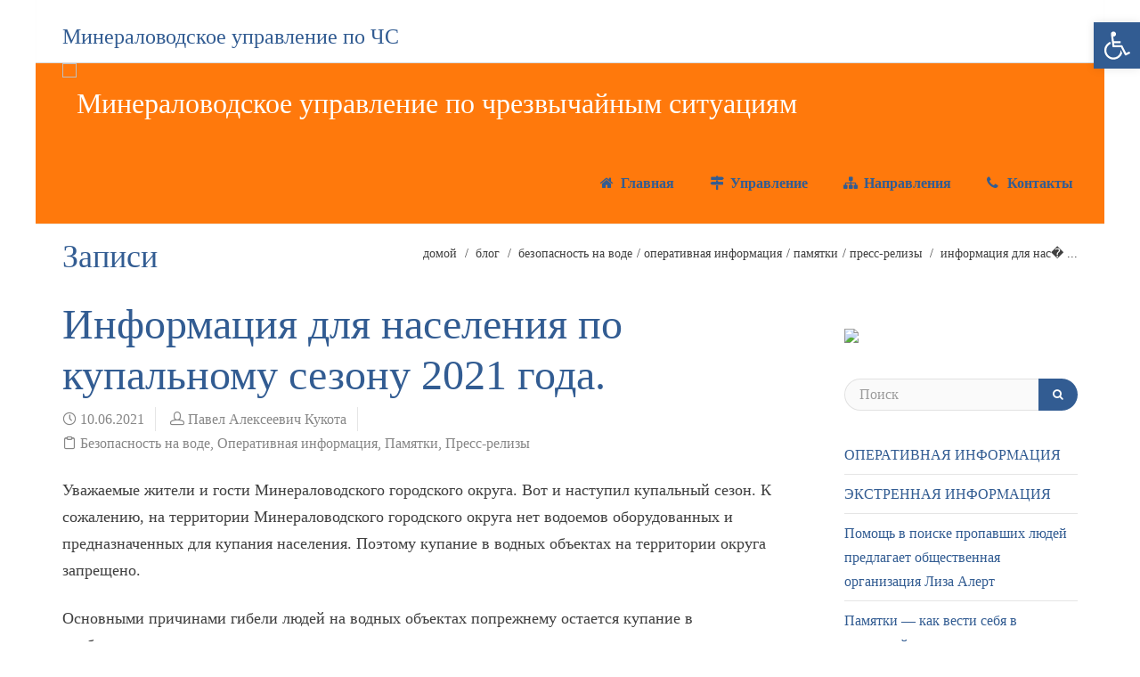

--- FILE ---
content_type: text/html; charset=UTF-8
request_url: http://mvgoch.ru/informatsiya-dlya-naseleniya-po-kupalnomu-sezonu-2021-goda/
body_size: 19273
content:
<!DOCTYPE html>
<html lang="ru-RU">
    <head>
        <meta charset="UTF-8" />
        <meta content="width=device-width, initial-scale=1.0" name="viewport">
        <link rel="pingback" href="http://mvgoch.ru/xmlrpc.php" /><meta name='robots' content='index, follow, max-image-preview:large, max-snippet:-1, max-video-preview:-1' />

	<!-- This site is optimized with the Yoast SEO plugin v19.9 - https://yoast.com/wordpress/plugins/seo/ -->
	<title>Информация для населения по купальному сезону 2021 года. - Минераловодское управление по чрезвычайным ситуациям</title>
	<link rel="canonical" href="https://mvgoch.ru/informatsiya-dlya-naseleniya-po-kupalnomu-sezonu-2021-goda/" />
	<meta property="og:locale" content="ru_RU" />
	<meta property="og:type" content="article" />
	<meta property="og:title" content="Информация для населения по купальному сезону 2021 года. - Минераловодское управление по чрезвычайным ситуациям" />
	<meta property="og:description" content="Уважаемые жители и гости Минераловодского городского округа. Вот и наступил купальный сезон. К сожалению, на территории Минераловодского городского округа нет водоемов оборудованных и предназначенных для купания населения. Поэтому купание в водных объектах на территории округа запрещено. Основными причинами гибели людей на водных объектах попрежнему остается купание в необорудованных запрещенных местах, купание с нарушением правил плавания," />
	<meta property="og:url" content="https://mvgoch.ru/informatsiya-dlya-naseleniya-po-kupalnomu-sezonu-2021-goda/" />
	<meta property="og:site_name" content="Минераловодское управление по чрезвычайным ситуациям" />
	<meta property="article:published_time" content="2021-06-10T09:24:34+00:00" />
	<meta property="article:modified_time" content="2021-06-10T09:28:15+00:00" />
	<meta name="author" content="Павел Алексеевич Кукота" />
	<meta name="twitter:card" content="summary_large_image" />
	<meta name="twitter:label1" content="Написано автором" />
	<meta name="twitter:data1" content="Павел Алексеевич Кукота" />
	<script type="application/ld+json" class="yoast-schema-graph">{"@context":"https://schema.org","@graph":[{"@type":"WebPage","@id":"https://mvgoch.ru/informatsiya-dlya-naseleniya-po-kupalnomu-sezonu-2021-goda/","url":"https://mvgoch.ru/informatsiya-dlya-naseleniya-po-kupalnomu-sezonu-2021-goda/","name":"Информация для населения по купальному сезону 2021 года. - Минераловодское управление по чрезвычайным ситуациям","isPartOf":{"@id":"https://mvgoch.ru/#website"},"datePublished":"2021-06-10T09:24:34+00:00","dateModified":"2021-06-10T09:28:15+00:00","author":{"@id":"https://mvgoch.ru/#/schema/person/587612587e32200054699658f6be712f"},"breadcrumb":{"@id":"https://mvgoch.ru/informatsiya-dlya-naseleniya-po-kupalnomu-sezonu-2021-goda/#breadcrumb"},"inLanguage":"ru-RU","potentialAction":[{"@type":"ReadAction","target":["https://mvgoch.ru/informatsiya-dlya-naseleniya-po-kupalnomu-sezonu-2021-goda/"]}]},{"@type":"BreadcrumbList","@id":"https://mvgoch.ru/informatsiya-dlya-naseleniya-po-kupalnomu-sezonu-2021-goda/#breadcrumb","itemListElement":[{"@type":"ListItem","position":1,"name":"Главная страница","item":"https://mvgoch.ru/"},{"@type":"ListItem","position":2,"name":"Информация для населения по купальному сезону 2021 года."}]},{"@type":"WebSite","@id":"https://mvgoch.ru/#website","url":"https://mvgoch.ru/","name":"Минераловодское управление по чрезвычайным ситуациям","description":"Минераловодское управление по ЧС","potentialAction":[{"@type":"SearchAction","target":{"@type":"EntryPoint","urlTemplate":"https://mvgoch.ru/?s={search_term_string}"},"query-input":"required name=search_term_string"}],"inLanguage":"ru-RU"},{"@type":"Person","@id":"https://mvgoch.ru/#/schema/person/587612587e32200054699658f6be712f","name":"Павел Алексеевич Кукота","image":{"@type":"ImageObject","inLanguage":"ru-RU","@id":"https://mvgoch.ru/#/schema/person/image/","url":"http://1.gravatar.com/avatar/18085342c775e2f0c4ebe321a4cd8790?s=96&d=mm&r=g","contentUrl":"http://1.gravatar.com/avatar/18085342c775e2f0c4ebe321a4cd8790?s=96&d=mm&r=g","caption":"Павел Алексеевич Кукота"},"url":"http://mvgoch.ru/author/pavel/"}]}</script>
	<!-- / Yoast SEO plugin. -->


<link rel='dns-prefetch' href='//ajax.aspnetcdn.com' />
<link rel='dns-prefetch' href='//cdn.jsdelivr.net' />
<link rel='dns-prefetch' href='//s.w.org' />
<link rel="alternate" type="application/rss+xml" title="Минераловодское управление по чрезвычайным ситуациям &raquo; Лента" href="http://mvgoch.ru/feed/" />
<link rel="alternate" type="application/rss+xml" title="Минераловодское управление по чрезвычайным ситуациям &raquo; Лента комментариев" href="http://mvgoch.ru/comments/feed/" />
<script type="text/javascript">
window._wpemojiSettings = {"baseUrl":"https:\/\/s.w.org\/images\/core\/emoji\/14.0.0\/72x72\/","ext":".png","svgUrl":"https:\/\/s.w.org\/images\/core\/emoji\/14.0.0\/svg\/","svgExt":".svg","source":{"concatemoji":"http:\/\/mvgoch.ru\/wp-includes\/js\/wp-emoji-release.min.js"}};
/*! This file is auto-generated */
!function(e,a,t){var n,r,o,i=a.createElement("canvas"),p=i.getContext&&i.getContext("2d");function s(e,t){var a=String.fromCharCode,e=(p.clearRect(0,0,i.width,i.height),p.fillText(a.apply(this,e),0,0),i.toDataURL());return p.clearRect(0,0,i.width,i.height),p.fillText(a.apply(this,t),0,0),e===i.toDataURL()}function c(e){var t=a.createElement("script");t.src=e,t.defer=t.type="text/javascript",a.getElementsByTagName("head")[0].appendChild(t)}for(o=Array("flag","emoji"),t.supports={everything:!0,everythingExceptFlag:!0},r=0;r<o.length;r++)t.supports[o[r]]=function(e){if(!p||!p.fillText)return!1;switch(p.textBaseline="top",p.font="600 32px Arial",e){case"flag":return s([127987,65039,8205,9895,65039],[127987,65039,8203,9895,65039])?!1:!s([55356,56826,55356,56819],[55356,56826,8203,55356,56819])&&!s([55356,57332,56128,56423,56128,56418,56128,56421,56128,56430,56128,56423,56128,56447],[55356,57332,8203,56128,56423,8203,56128,56418,8203,56128,56421,8203,56128,56430,8203,56128,56423,8203,56128,56447]);case"emoji":return!s([129777,127995,8205,129778,127999],[129777,127995,8203,129778,127999])}return!1}(o[r]),t.supports.everything=t.supports.everything&&t.supports[o[r]],"flag"!==o[r]&&(t.supports.everythingExceptFlag=t.supports.everythingExceptFlag&&t.supports[o[r]]);t.supports.everythingExceptFlag=t.supports.everythingExceptFlag&&!t.supports.flag,t.DOMReady=!1,t.readyCallback=function(){t.DOMReady=!0},t.supports.everything||(n=function(){t.readyCallback()},a.addEventListener?(a.addEventListener("DOMContentLoaded",n,!1),e.addEventListener("load",n,!1)):(e.attachEvent("onload",n),a.attachEvent("onreadystatechange",function(){"complete"===a.readyState&&t.readyCallback()})),(e=t.source||{}).concatemoji?c(e.concatemoji):e.wpemoji&&e.twemoji&&(c(e.twemoji),c(e.wpemoji)))}(window,document,window._wpemojiSettings);
</script>
<style type="text/css">
img.wp-smiley,
img.emoji {
	display: inline !important;
	border: none !important;
	box-shadow: none !important;
	height: 1em !important;
	width: 1em !important;
	margin: 0 0.07em !important;
	vertical-align: -0.1em !important;
	background: none !important;
	padding: 0 !important;
}
</style>
	<link rel='stylesheet' id='wp-block-library-css'  href='http://mvgoch.ru/wp-includes/css/dist/block-library/style.min.css' type='text/css' media='all' />
<style id='global-styles-inline-css' type='text/css'>
body{--wp--preset--color--black: #000000;--wp--preset--color--cyan-bluish-gray: #abb8c3;--wp--preset--color--white: #ffffff;--wp--preset--color--pale-pink: #f78da7;--wp--preset--color--vivid-red: #cf2e2e;--wp--preset--color--luminous-vivid-orange: #ff6900;--wp--preset--color--luminous-vivid-amber: #fcb900;--wp--preset--color--light-green-cyan: #7bdcb5;--wp--preset--color--vivid-green-cyan: #00d084;--wp--preset--color--pale-cyan-blue: #8ed1fc;--wp--preset--color--vivid-cyan-blue: #0693e3;--wp--preset--color--vivid-purple: #9b51e0;--wp--preset--gradient--vivid-cyan-blue-to-vivid-purple: linear-gradient(135deg,rgba(6,147,227,1) 0%,rgb(155,81,224) 100%);--wp--preset--gradient--light-green-cyan-to-vivid-green-cyan: linear-gradient(135deg,rgb(122,220,180) 0%,rgb(0,208,130) 100%);--wp--preset--gradient--luminous-vivid-amber-to-luminous-vivid-orange: linear-gradient(135deg,rgba(252,185,0,1) 0%,rgba(255,105,0,1) 100%);--wp--preset--gradient--luminous-vivid-orange-to-vivid-red: linear-gradient(135deg,rgba(255,105,0,1) 0%,rgb(207,46,46) 100%);--wp--preset--gradient--very-light-gray-to-cyan-bluish-gray: linear-gradient(135deg,rgb(238,238,238) 0%,rgb(169,184,195) 100%);--wp--preset--gradient--cool-to-warm-spectrum: linear-gradient(135deg,rgb(74,234,220) 0%,rgb(151,120,209) 20%,rgb(207,42,186) 40%,rgb(238,44,130) 60%,rgb(251,105,98) 80%,rgb(254,248,76) 100%);--wp--preset--gradient--blush-light-purple: linear-gradient(135deg,rgb(255,206,236) 0%,rgb(152,150,240) 100%);--wp--preset--gradient--blush-bordeaux: linear-gradient(135deg,rgb(254,205,165) 0%,rgb(254,45,45) 50%,rgb(107,0,62) 100%);--wp--preset--gradient--luminous-dusk: linear-gradient(135deg,rgb(255,203,112) 0%,rgb(199,81,192) 50%,rgb(65,88,208) 100%);--wp--preset--gradient--pale-ocean: linear-gradient(135deg,rgb(255,245,203) 0%,rgb(182,227,212) 50%,rgb(51,167,181) 100%);--wp--preset--gradient--electric-grass: linear-gradient(135deg,rgb(202,248,128) 0%,rgb(113,206,126) 100%);--wp--preset--gradient--midnight: linear-gradient(135deg,rgb(2,3,129) 0%,rgb(40,116,252) 100%);--wp--preset--duotone--dark-grayscale: url('#wp-duotone-dark-grayscale');--wp--preset--duotone--grayscale: url('#wp-duotone-grayscale');--wp--preset--duotone--purple-yellow: url('#wp-duotone-purple-yellow');--wp--preset--duotone--blue-red: url('#wp-duotone-blue-red');--wp--preset--duotone--midnight: url('#wp-duotone-midnight');--wp--preset--duotone--magenta-yellow: url('#wp-duotone-magenta-yellow');--wp--preset--duotone--purple-green: url('#wp-duotone-purple-green');--wp--preset--duotone--blue-orange: url('#wp-duotone-blue-orange');--wp--preset--font-size--small: 13px;--wp--preset--font-size--medium: 20px;--wp--preset--font-size--large: 36px;--wp--preset--font-size--x-large: 42px;}.has-black-color{color: var(--wp--preset--color--black) !important;}.has-cyan-bluish-gray-color{color: var(--wp--preset--color--cyan-bluish-gray) !important;}.has-white-color{color: var(--wp--preset--color--white) !important;}.has-pale-pink-color{color: var(--wp--preset--color--pale-pink) !important;}.has-vivid-red-color{color: var(--wp--preset--color--vivid-red) !important;}.has-luminous-vivid-orange-color{color: var(--wp--preset--color--luminous-vivid-orange) !important;}.has-luminous-vivid-amber-color{color: var(--wp--preset--color--luminous-vivid-amber) !important;}.has-light-green-cyan-color{color: var(--wp--preset--color--light-green-cyan) !important;}.has-vivid-green-cyan-color{color: var(--wp--preset--color--vivid-green-cyan) !important;}.has-pale-cyan-blue-color{color: var(--wp--preset--color--pale-cyan-blue) !important;}.has-vivid-cyan-blue-color{color: var(--wp--preset--color--vivid-cyan-blue) !important;}.has-vivid-purple-color{color: var(--wp--preset--color--vivid-purple) !important;}.has-black-background-color{background-color: var(--wp--preset--color--black) !important;}.has-cyan-bluish-gray-background-color{background-color: var(--wp--preset--color--cyan-bluish-gray) !important;}.has-white-background-color{background-color: var(--wp--preset--color--white) !important;}.has-pale-pink-background-color{background-color: var(--wp--preset--color--pale-pink) !important;}.has-vivid-red-background-color{background-color: var(--wp--preset--color--vivid-red) !important;}.has-luminous-vivid-orange-background-color{background-color: var(--wp--preset--color--luminous-vivid-orange) !important;}.has-luminous-vivid-amber-background-color{background-color: var(--wp--preset--color--luminous-vivid-amber) !important;}.has-light-green-cyan-background-color{background-color: var(--wp--preset--color--light-green-cyan) !important;}.has-vivid-green-cyan-background-color{background-color: var(--wp--preset--color--vivid-green-cyan) !important;}.has-pale-cyan-blue-background-color{background-color: var(--wp--preset--color--pale-cyan-blue) !important;}.has-vivid-cyan-blue-background-color{background-color: var(--wp--preset--color--vivid-cyan-blue) !important;}.has-vivid-purple-background-color{background-color: var(--wp--preset--color--vivid-purple) !important;}.has-black-border-color{border-color: var(--wp--preset--color--black) !important;}.has-cyan-bluish-gray-border-color{border-color: var(--wp--preset--color--cyan-bluish-gray) !important;}.has-white-border-color{border-color: var(--wp--preset--color--white) !important;}.has-pale-pink-border-color{border-color: var(--wp--preset--color--pale-pink) !important;}.has-vivid-red-border-color{border-color: var(--wp--preset--color--vivid-red) !important;}.has-luminous-vivid-orange-border-color{border-color: var(--wp--preset--color--luminous-vivid-orange) !important;}.has-luminous-vivid-amber-border-color{border-color: var(--wp--preset--color--luminous-vivid-amber) !important;}.has-light-green-cyan-border-color{border-color: var(--wp--preset--color--light-green-cyan) !important;}.has-vivid-green-cyan-border-color{border-color: var(--wp--preset--color--vivid-green-cyan) !important;}.has-pale-cyan-blue-border-color{border-color: var(--wp--preset--color--pale-cyan-blue) !important;}.has-vivid-cyan-blue-border-color{border-color: var(--wp--preset--color--vivid-cyan-blue) !important;}.has-vivid-purple-border-color{border-color: var(--wp--preset--color--vivid-purple) !important;}.has-vivid-cyan-blue-to-vivid-purple-gradient-background{background: var(--wp--preset--gradient--vivid-cyan-blue-to-vivid-purple) !important;}.has-light-green-cyan-to-vivid-green-cyan-gradient-background{background: var(--wp--preset--gradient--light-green-cyan-to-vivid-green-cyan) !important;}.has-luminous-vivid-amber-to-luminous-vivid-orange-gradient-background{background: var(--wp--preset--gradient--luminous-vivid-amber-to-luminous-vivid-orange) !important;}.has-luminous-vivid-orange-to-vivid-red-gradient-background{background: var(--wp--preset--gradient--luminous-vivid-orange-to-vivid-red) !important;}.has-very-light-gray-to-cyan-bluish-gray-gradient-background{background: var(--wp--preset--gradient--very-light-gray-to-cyan-bluish-gray) !important;}.has-cool-to-warm-spectrum-gradient-background{background: var(--wp--preset--gradient--cool-to-warm-spectrum) !important;}.has-blush-light-purple-gradient-background{background: var(--wp--preset--gradient--blush-light-purple) !important;}.has-blush-bordeaux-gradient-background{background: var(--wp--preset--gradient--blush-bordeaux) !important;}.has-luminous-dusk-gradient-background{background: var(--wp--preset--gradient--luminous-dusk) !important;}.has-pale-ocean-gradient-background{background: var(--wp--preset--gradient--pale-ocean) !important;}.has-electric-grass-gradient-background{background: var(--wp--preset--gradient--electric-grass) !important;}.has-midnight-gradient-background{background: var(--wp--preset--gradient--midnight) !important;}.has-small-font-size{font-size: var(--wp--preset--font-size--small) !important;}.has-medium-font-size{font-size: var(--wp--preset--font-size--medium) !important;}.has-large-font-size{font-size: var(--wp--preset--font-size--large) !important;}.has-x-large-font-size{font-size: var(--wp--preset--font-size--x-large) !important;}
</style>
<link rel='stylesheet' id='namaste-css-css'  href='http://mvgoch.ru/wp-content/plugins/namaste-lms/css/main.css?v=1.2' type='text/css' media='all' />
<link rel='stylesheet' id='printomatic-css-css'  href='http://mvgoch.ru/wp-content/plugins/print-o-matic/css/style.css' type='text/css' media='all' />
<link rel='stylesheet' id='rs-plugin-settings-css'  href='http://mvgoch.ru/wp-content/plugins/revslider/public/assets/css/settings.css' type='text/css' media='all' />
<style id='rs-plugin-settings-inline-css' type='text/css'>
#rs-demo-id {}
</style>
<link rel='stylesheet' id='lambda-bootstrap-css'  href='http://mvgoch.ru/wp-content/themes/lambda/assets/css/bootstrap.min.css' type='text/css' media='all' />
<link rel='stylesheet' id='mediaelement-css'  href='http://mvgoch.ru/wp-includes/js/mediaelement/mediaelementplayer-legacy.min.css' type='text/css' media='all' />
<link rel='stylesheet' id='wp-mediaelement-css'  href='http://mvgoch.ru/wp-includes/js/mediaelement/wp-mediaelement.min.css' type='text/css' media='all' />
<link rel='stylesheet' id='lambda-theme-css'  href='http://mvgoch.ru/wp-content/themes/lambda/assets/css/theme.min.css' type='text/css' media='all' />
<link rel='stylesheet' id='lambda-vc-frontend-css'  href='http://mvgoch.ru/wp-content/themes/lambda/inc/assets/stylesheets/visual-composer/vc-frontend.css' type='text/css' media='all' />
<link rel='stylesheet' id='lambda-theme-stack-css'  href='http://mvgoch.ru/wp-content/uploads/lambda/stack-33.css' type='text/css' media='all' />
<link rel='stylesheet' id='pojo-a11y-css'  href='http://mvgoch.ru/wp-content/plugins/pojo-accessibility/assets/css/style.min.css' type='text/css' media='all' />
<link rel='stylesheet' id='tablepress-default-css'  href='http://mvgoch.ru/wp-content/plugins/tablepress/css/default.min.css' type='text/css' media='all' />
<script type='text/javascript' src='http://mvgoch.ru/wp-includes/js/jquery/jquery.min.js' id='jquery-core-js'></script>
<script type='text/javascript' src='http://mvgoch.ru/wp-includes/js/jquery/jquery-migrate.min.js' id='jquery-migrate-js'></script>
<script type='text/javascript' id='namaste-common-js-extra'>
/* <![CDATA[ */
var namaste_i18n = {"ajax_url":"http:\/\/mvgoch.ru\/wp-admin\/admin-ajax.php","all_modules":"\u0412\u0441\u0435 \u043c\u043e\u0434\u0443\u043b\u0438"};
/* ]]> */
</script>
<script type='text/javascript' src='http://mvgoch.ru/wp-content/plugins/namaste-lms/js/common.js' id='namaste-common-js'></script>
<script type='text/javascript' src='//ajax.aspnetcdn.com/ajax/jquery.validate/1.9/jquery.validate.min.js' id='jquery-validator-js'></script>
<script type='text/javascript' src='http://mvgoch.ru/wp-content/plugins/wp-charts/js/Chart.min.js' id='charts-js-js'></script>
<link rel="https://api.w.org/" href="http://mvgoch.ru/wp-json/" /><link rel="alternate" type="application/json" href="http://mvgoch.ru/wp-json/wp/v2/posts/8866" /><link rel="EditURI" type="application/rsd+xml" title="RSD" href="http://mvgoch.ru/xmlrpc.php?rsd" />
<link rel="wlwmanifest" type="application/wlwmanifest+xml" href="http://mvgoch.ru/wp-includes/wlwmanifest.xml" /> 
<meta name="generator" content="WordPress 6.0.5" />
<link rel='shortlink' href='http://mvgoch.ru/?p=8866' />
<link rel="alternate" type="application/json+oembed" href="http://mvgoch.ru/wp-json/oembed/1.0/embed?url=http%3A%2F%2Fmvgoch.ru%2Finformatsiya-dlya-naseleniya-po-kupalnomu-sezonu-2021-goda%2F" />
<link rel="alternate" type="text/xml+oembed" href="http://mvgoch.ru/wp-json/oembed/1.0/embed?url=http%3A%2F%2Fmvgoch.ru%2Finformatsiya-dlya-naseleniya-po-kupalnomu-sezonu-2021-goda%2F&#038;format=xml" />
<meta name="generator" content="Powered by WPBakery Page Builder - drag and drop page builder for WordPress."/>
<!--[if lte IE 9]><link rel="stylesheet" type="text/css" href="http://mvgoch.ru/wp-content/plugins/js_composer/assets/css/vc_lte_ie9.min.css" media="screen"><![endif]--><style type="text/css">
#pojo-a11y-toolbar .pojo-a11y-toolbar-toggle a{ background-color: #325c92;	color: #ffffff;}
#pojo-a11y-toolbar .pojo-a11y-toolbar-overlay, #pojo-a11y-toolbar .pojo-a11y-toolbar-overlay ul.pojo-a11y-toolbar-items.pojo-a11y-links{ border-color: #325c92;}
body.pojo-a11y-focusable a:focus{ outline-style: dotted !important;	outline-width: 1px !important;	outline-color: #FF0000 !important;}
#pojo-a11y-toolbar{ top: 25px !important;}
#pojo-a11y-toolbar .pojo-a11y-toolbar-overlay{ background-color: #ffffff;}
#pojo-a11y-toolbar .pojo-a11y-toolbar-overlay ul.pojo-a11y-toolbar-items li.pojo-a11y-toolbar-item a, #pojo-a11y-toolbar .pojo-a11y-toolbar-overlay p.pojo-a11y-toolbar-title{ color: #3f3f3f;}
#pojo-a11y-toolbar .pojo-a11y-toolbar-overlay ul.pojo-a11y-toolbar-items li.pojo-a11y-toolbar-item a.active{ background-color: #4054b2;	color: #ffffff;}
@media (max-width: 767px) { #pojo-a11y-toolbar { top: 30px !important; } }</style><!--[if lte IE 8]><script src="http://mvgoch.ru/wp-content/plugins/wp-charts/js/excanvas.compiled.js"></script><![endif]-->	<style>
    			/*wp_charts_js responsive canvas CSS override*/
    			.wp_charts_canvas {
    				width:100%!important;
    				max-width:100%;
    			}

    			@media screen and (max-width:480px) {
    				div.wp-chart-wrap {
    					width:100%!important;
    					float: none!important;
						margin-left: auto!important;
						margin-right: auto!important;
						text-align: center;
    				}
    			}
    		</style><style type="text/css" id="custom-background-css">
body.custom-background { background-color: #ffffff; }
</style>
	<meta name="generator" content="Powered by Slider Revolution 5.4.8.2 - responsive, Mobile-Friendly Slider Plugin for WordPress with comfortable drag and drop interface." />
<link rel="icon" href="http://mvgoch.ru/wp-content/uploads/2022/04/cropped-1636125475_35-papik-pro-p-logotip-mchs-foto-37-32x32.png" sizes="32x32" />
<link rel="icon" href="http://mvgoch.ru/wp-content/uploads/2022/04/cropped-1636125475_35-papik-pro-p-logotip-mchs-foto-37-192x192.png" sizes="192x192" />
<link rel="apple-touch-icon" href="http://mvgoch.ru/wp-content/uploads/2022/04/cropped-1636125475_35-papik-pro-p-logotip-mchs-foto-37-180x180.png" />
<meta name="msapplication-TileImage" content="http://mvgoch.ru/wp-content/uploads/2022/04/cropped-1636125475_35-papik-pro-p-logotip-mchs-foto-37-270x270.png" />
<script type="text/javascript">function setREVStartSize(e){									
						try{ e.c=jQuery(e.c);var i=jQuery(window).width(),t=9999,r=0,n=0,l=0,f=0,s=0,h=0;
							if(e.responsiveLevels&&(jQuery.each(e.responsiveLevels,function(e,f){f>i&&(t=r=f,l=e),i>f&&f>r&&(r=f,n=e)}),t>r&&(l=n)),f=e.gridheight[l]||e.gridheight[0]||e.gridheight,s=e.gridwidth[l]||e.gridwidth[0]||e.gridwidth,h=i/s,h=h>1?1:h,f=Math.round(h*f),"fullscreen"==e.sliderLayout){var u=(e.c.width(),jQuery(window).height());if(void 0!=e.fullScreenOffsetContainer){var c=e.fullScreenOffsetContainer.split(",");if (c) jQuery.each(c,function(e,i){u=jQuery(i).length>0?u-jQuery(i).outerHeight(!0):u}),e.fullScreenOffset.split("%").length>1&&void 0!=e.fullScreenOffset&&e.fullScreenOffset.length>0?u-=jQuery(window).height()*parseInt(e.fullScreenOffset,0)/100:void 0!=e.fullScreenOffset&&e.fullScreenOffset.length>0&&(u-=parseInt(e.fullScreenOffset,0))}f=u}else void 0!=e.minHeight&&f<e.minHeight&&(f=e.minHeight);e.c.closest(".rev_slider_wrapper").css({height:f})					
						}catch(d){console.log("Failure at Presize of Slider:"+d)}						
					};</script>
		<style type="text/css" id="wp-custom-css">
			.form_hidden {
    width: 0 !important;
    height: 0 !important;
    visibility: hidden !important;
}		</style>
		<style id="sccss">/* Введите сюда Ваш CSS код */
.quiz-form label[style^=""],
 .quiz-form input[style^=""][type="checkbox"],
 .quiz-form input[style^=""][type="radio"] {
 	display: inline !important;
 }
 form.quiz-form span[style^=""]{
 	display: inline;
 }
 form.quiz-form input[style^=""] {
	 display: inline;
 }
 input.watu-beehive[style^=""] {
 	display:none !important;
 }
.form_hidden, .form_hidden label, .form_hidden input { 
 width: 0 !important;
 height: 0 !important;
 visibility: hidden !important;
}</style><style type="text/css" media="screen">::selection
{
    color: #FF790C; /* Цвет текста */
    background: rgba( 255, 255, 255, 0); /* Цвет фона */
   }
::-moz-selection
{
    color: #FF790C; /* Цвет текста */
    background: rgba( 255, 255, 255, 0); /* Цвет фона */
   }

hr {
border: 0 !important;
border-bottom: 2px dashed #325C92 !important;
background: #FFF !important;
}</style><noscript><style type="text/css"> .wpb_animate_when_almost_visible { opacity: 1; }</style></noscript>    </head>
    <body class="post-template-default single single-post postid-8866 single-format-standard custom-background layout-boxed wpb-js-composer js-comp-ver-5.7 vc_responsive">
        <div class="pace-overlay"></div>
        <div class="top-bar ">
    <div class="container">
        <div class="top top-left">
            <div id="custom_html-15" class="widget_text sidebar-widget text-left small-screen-center widget_custom_html"><div class="textwidget custom-html-widget"><h2>Минераловодское управление по ЧС</h1></div></div>        </div>
        <div class="top top-right">
                    </div>
    </div>
</div>
<div id="masthead" class="menu navbar navbar-static-top header-logo-left-menu-right oxy-mega-menu navbar-sticky navbar-not-mobile-stuck text-none" role="banner">
    <div class="container">
        <div class="navbar-header">
            <button type="button" class="navbar-toggle collapsed" data-toggle="collapse" data-target=".main-navbar">
                <span class="icon-bar"></span>
                <span class="icon-bar"></span>
                <span class="icon-bar"></span>
            </button>
            <a href="http://mvgoch.ru" class="navbar-brand">
            <img src="https://mvgoch.ru/wp-content/uploads/2017/12/logo-73966855.png" alt="Минераловодское управление по чрезвычайным ситуациям">
        </a>
        </div>
        <div class="nav-container">
            <nav class="collapse navbar-collapse main-navbar logo-navbar navbar-right" role="navigation">
                <div class="menu-container"><ul id="menu-glavnoe-menyu" class="nav navbar-nav"><li id="menu-item-61" class="menu-item menu-item-type-post_type menu-item-object-page menu-item-home menu-item-61"><a href="http://mvgoch.ru/"><i class="menu-icon fa fa-home"></i>&nbsp;Главная</a></li>
<li id="menu-item-67" class="menu-item menu-item-type-custom menu-item-object-custom menu-item-has-children menu-item-67 dropdown"><a href="http://#" class="dropdown-toggle"><i class="menu-icon fa fa-map-signs"></i>&nbsp;Управление</a><ul role="menu" class="dropdown-menu dropdown-menu-left">	<li id="menu-item-65" class="menu-item menu-item-type-post_type menu-item-object-page menu-item-65"><a href="http://mvgoch.ru/struktura-mineralovodskogo-tsentra-p/">Структура Минераловодского управления по ЧС</a></li>
	<li id="menu-item-64" class="menu-item menu-item-type-post_type menu-item-object-page menu-item-64"><a href="http://mvgoch.ru/rukovodyashhij-sostav/">Руководящий состав</a></li>
	<li id="menu-item-66" class="menu-item menu-item-type-post_type menu-item-object-page menu-item-66"><a href="http://mvgoch.ru/tseli-deyatelnosti-tsentra/">Цели деятельности Управления</a></li>
	<li id="menu-item-275" class="menu-item menu-item-type-post_type menu-item-object-page menu-item-275"><a href="http://mvgoch.ru/osnovnye-zadachi-tsentra/">Основные задачи Управления</a></li>
	<li id="menu-item-552" class="menu-item menu-item-type-post_type menu-item-object-page menu-item-552"><a href="http://mvgoch.ru/sily-i-sredstva/">Силы и средства Минераловодского управления по ЧС</a></li>
</ul>
</li>
<li id="menu-item-708" class="menu-item menu-item-type-custom menu-item-object-custom menu-item-has-children menu-item-708 dropdown"><a href="http://#" class="dropdown-toggle"><i class="menu-icon fa fa-sitemap"></i>&nbsp;Направления</a><ul role="menu" class="dropdown-menu dropdown-menu-left">	<li id="menu-item-340" class="menu-item menu-item-type-post_type menu-item-object-page menu-item-340"><a href="http://mvgoch.ru/sluzhby-mineralovodskogo-tsentra-po-chs/edds/">Единая дежурно-диспетчерская служба (ЕДДС) 112</a></li>
	<li id="menu-item-339" class="menu-item menu-item-type-post_type menu-item-object-page menu-item-339"><a href="http://mvgoch.ru/sluzhby-mineralovodskogo-tsentra-po-chs/aso/">Аварийно-спасательный отряд (АСО)</a></li>
	<li id="menu-item-441" class="menu-item menu-item-type-post_type menu-item-object-page menu-item-441"><a href="http://mvgoch.ru/sluzhby-mineralovodskogo-tsentra-po-chs/protivopozharnaya-sluzhba/">Противопожарная служба</a></li>
	<li id="menu-item-336" class="menu-item menu-item-type-post_type menu-item-object-page menu-item-336"><a href="http://mvgoch.ru/sluzhby-mineralovodskogo-tsentra-po-chs/evakuatsiya/">ГО Эвакуация</a></li>
	<li id="menu-item-338" class="menu-item menu-item-type-post_type menu-item-object-page menu-item-338"><a href="http://mvgoch.ru/sluzhby-mineralovodskogo-tsentra-po-chs/opoveshhenie-i-svyaz/">Оповещение и связь</a></li>
	<li id="menu-item-401" class="menu-item menu-item-type-post_type menu-item-object-page menu-item-has-children dropdown-submenu menu-item-401 dropdown"><a href="http://mvgoch.ru/sluzhby-mineralovodskogo-tsentra-po-chs/kursy-grazhdanskoj-oborony/">Дополнительное профессиональное образование</a>	<ul role="menu" class="dropdown-menu dropdown-menu-left">		<li id="menu-item-2982" class="menu-item menu-item-type-post_type menu-item-object-page menu-item-2982"><a href="http://mvgoch.ru/sluzhby-mineralovodskogo-tsentra-po-chs/kursy-grazhdanskoj-oborony/">Курсы ГО и ЧС</a></li>
		<li id="menu-item-2981" class="menu-item menu-item-type-post_type menu-item-object-page menu-item-2981"><a href="http://mvgoch.ru/distantsionnoe-obuchenie/">Дистанционно</a></li>
	</ul>
</li>
</ul>
</li>
<li id="menu-item-202" class="menu-item menu-item-type-post_type menu-item-object-page menu-item-has-children menu-item-202 dropdown"><a href="http://mvgoch.ru/kontakty/" class="dropdown-toggle"><i class="menu-icon fa fa-phone"></i>&nbsp;Контакты</a><ul role="menu" class="dropdown-menu dropdown-menu-left">	<li id="menu-item-1215" class="menu-item menu-item-type-post_type menu-item-object-page menu-item-1215"><a href="http://mvgoch.ru/kontakty/">Контакты Управление по ЧС ММО</a></li>
	<li id="menu-item-2353" class="menu-item menu-item-type-custom menu-item-object-custom menu-item-2353"><a href="https://mvgoch.ru/kontakty/#tel">Телефоны экстренных служб</a></li>
	<li id="menu-item-1216" class="menu-item menu-item-type-post_type menu-item-object-page menu-item-1216"><a href="http://mvgoch.ru/obrashheniya-grazhdan/">Обращения граждан</a></li>
</ul>
</li>
</ul></div><div class="menu-sidebar">
    </div>
            </nav>
        </div>
    </div>
</div>
        <div id="content" role="main"><section class="section  text-normal section-text-no-shadow section-inner-no-shadow section-normal section-opaque"  >
    
    <div class="background-overlay grid-overlay-0 " style="background-color: rgba(0,0,0,0);"></div>

    <div class="container container-vertical-default">
        <div class="row vertical-default">
            <header class="blog-header small-screen-center text-normal col-md-12">
    <h1 class="text-left  element-top-10 element-bottom-10 text-normal normal default" data-os-animation="none" data-os-animation-delay="0s" data-start="opacity:1" data-center="opacity:1" data-0-top-bottom="opacity:0">
    Записи</h1>            <ol class="breadcrumb breadcrumb-blog text-lowercase element-top-10">
            <li>
                <a href="http://mvgoch.ru">домой</a>
            </li>
                            <li>
                    <a href="http://mvgoch.ru/informatsiya-dlya-naseleniya-po-kupalnomu-sezonu-2021-goda/">блог                    </a>
                </li>
                                                    <li>
                    <a href="http://mvgoch.ru/category/operativnaya-informatsiya/bezopasnost-na-vode/" rel="tag">Безопасность на воде</a></li><li><a href="http://mvgoch.ru/category/operativnaya-informatsiya/" rel="tag">Оперативная информация</a></li><li><a href="http://mvgoch.ru/category/pamyatki/" rel="tag">Памятки</a></li><li><a href="http://mvgoch.ru/category/press-relizy/" rel="tag">Пресс-релизы</a>                </li>
                                        <li class="active">
                    Информация для нас� ...
                </li>
                                                                                                 </ol>
    
</header>
        </div>
    </div>
</section>
<section class="section">
    <div class="container">
        <div class="row element-top-10 element-bottom-10">
            <div class="col-md-9 blog-list-layout-normal">
                <article id="post-8866" class="post-8866 post type-post status-publish format-standard hentry category-bezopasnost-na-vode category-operativnaya-informatsiya category-pamyatki category-press-relizy">
    
    
            <header class="post-head small-screen-center">
            <h1 class="post-title">
            Информация для населения по купальному  сезону 2021 года.        </h1>
    
            <div class="post-details">
    <span class="post-date">
        <i class="icon-clock"></i>
        10.06.2021    </span>
    <span class="post-author">
        <i class="icon-head"></i>
        <a href="http://mvgoch.ru/author/pavel/">
            Павел Алексеевич Кукота        </a>
    </span>
    <span class="post-category">
        <i class="icon-clipboard"></i>
        <a href="http://mvgoch.ru/category/operativnaya-informatsiya/bezopasnost-na-vode/" rel="tag">Безопасность на воде</a>, <a href="http://mvgoch.ru/category/operativnaya-informatsiya/" rel="tag">Оперативная информация</a>, <a href="http://mvgoch.ru/category/pamyatki/" rel="tag">Памятки</a>, <a href="http://mvgoch.ru/category/press-relizy/" rel="tag">Пресс-релизы</a>    </span>
</div>    </header>    
    <div class="post-body">
        <p>Уважаемые жители и гости Минераловодского городского округа. Вот и наступил купальный сезон. К сожалению, на территории Минераловодского городского округа нет водоемов оборудованных и предназначенных для купания населения. Поэтому купание в водных объектах на территории округа запрещено.</p>
<p>Основными причинами гибели людей на водных объектах попрежнему остается купание в необорудованных запрещенных местах, купание с нарушением правил плавания, в том числе в сотоянии алкогольного опьянения, а также слабый контроль со стороны взрослых за несовершеннолетними детьми.</p>
<p>Для обеспечения безопасности при отдыхе на воде администрация Минераловодского городского округа настоятельно рекомендует использовать для купания только водоемы, оборудованные и предназначенные для этих целей. Ближайшие подготовленные водоемы &#8212; Новопятигорское озеро и Курортное озеро в г. Железноводске.</p>
<p>Отправляясь купаться на водоем, следует помнить о простых правилах, которые помогут избежать неприятностей и сохранить жизнь:</p>
<p>&#8212; Воздерживайтесь от купания в неизвестных и не предназначенных для этой цели водоемах.</p>
<p>&#8212; Избегайте купания в одиночку.</p>
<p>&#8212; Не купайтесь в нетрезвом состоянии.</p>
<p>&#8212; Не ныряйте в местах с неизвестным рельефом дна.</p>
<p>&#8212; Не заплывайте за ограничительные знаки мест, отведенных для купания, не взбирайтесь на технические и предупредительные знаки, буйки и прочие предметы.</p>
<p>&#8212; Не подплывайте к моторным, парусным суднам, весельным лодкам, баржам и другим транспортным средствам &#8212; это опасно.</p>
<p>&#8212; Не толкайте товарищей с берега, вышек, трамплинов в воду.</p>
<p>&#8212; Не доводите себя до переохлаждения и переутомления.</p>
<p>&#8212; Не оставляйте детей у воды без присмотра взрослых.</p>
<p>Несоблюдение этих простых правил может привести к трагическим последствиям.</p>
<p>В целях профилактики инфекционных заболеваний, передающихся через воду (лептоспироз, дизентерия и др. кишечные инфекции) необходимо выбирать для отдыха и купания только те водоемы, которые разрешены для этого, на которых ведется постоянный контроль качества воды.</p>
<p>Настоятельно призываю население округа более ответственно относиться к отдыху своих детей и к собственному досугу.</p>
<p>&nbsp;</p>
<p>Начальник МБУ «Центр по чрезвычайным</p>
<p>ситуациям Минераловодского городского округа»                   А. С. Вологин</p>
<p>&nbsp;</p>
<p>10.06.2021г.</p>
    </div>

        

<div class="row">
    <div class="col-md-8">
        <div class="small-screen-center post-extras">
            <div class="post-tags">
                            </div>
        </div>
    </div>

    </div>

    <span class="hide"></span></article><nav id="nav-below" class="post-navigation">
    <ul class="pager">
                    <li class="previous">
                <a class="btn btn-primary btn-icon btn-icon-left" rel="prev" href="http://mvgoch.ru/prognoz-chs-na-10-06-2021/">
                    <i class="fa fa-angle-left"></i>
                    Предыдущее                </a>
            </li>
                            <li class="next">
                <a class="btn btn-primary btn-icon btn-icon-right" rel="next" href="http://mvgoch.ru/prognoz-chs-na-11-06-2021/">
                    Следующее                    <i class="fa fa-angle-right"></i>
                </a>
            </li>
            </ul>
</nav><!-- nav-below -->

            </div>
            <div class="col-md-3 sidebar">
                <div id="custom_html-18" class="widget_text sidebar-widget  widget_custom_html"><div class="textwidget custom-html-widget"><br/>
<a href="https://mvgoch.ru/koronavirus-covid-19/"><img src="https://mvgoch.ru/wp-content/uploads/2020/04/300x136_covid19.jpg" /></a></div></div><div id="search-2" class="sidebar-widget  widget_search"><form role="search" method="get" id="searchform" action="http://mvgoch.ru/"><div class="input-group"><input type="text" value="" name="s" id="s" class="form-control" placeholder="Поиск"/><span class="input-group-btn"><button class="btn btn-primary" type="submit" id="searchsubmit" value="Поиск"><i class="fa fa-search"></i></button></span></div></form></div><div id="nav_menu-4" class="sidebar-widget  widget_nav_menu"><div class="menu-bokovoe-menyu-container"><ul id="menu-bokovoe-menyu" class="menu"><li id="menu-item-429" class="menu-item menu-item-type-taxonomy menu-item-object-category current-post-ancestor current-menu-parent current-post-parent menu-item-429"><a href="http://mvgoch.ru/category/operativnaya-informatsiya/">ОПЕРАТИВНАЯ ИНФОРМАЦИЯ</a></li>
<li id="menu-item-579" class="menu-item menu-item-type-taxonomy menu-item-object-category menu-item-579"><a href="http://mvgoch.ru/category/ekstrennaya-informaziya/">ЭКСТРЕННАЯ ИНФОРМАЦИЯ</a></li>
<li id="menu-item-2476" class="menu-item menu-item-type-custom menu-item-object-custom menu-item-2476"><a href="https://mvgoch.ru/pomoshh-v-poiske-propavshih-detej-i-pozhilyh-lyudej-predlagaet-obshhestvennaya-organizatsiya-liza-alert/">Помощь в поиске пропавших людей предлагает общественная организация Лиза Алерт</a></li>
<li id="menu-item-154" class="menu-item menu-item-type-post_type menu-item-object-page menu-item-has-children menu-item-154"><a href="http://mvgoch.ru/pamyatki/">Памятки — как вести себя в чрезвычайных ситуациях</a>
<ul class="sub-menu">
	<li id="menu-item-231" class="menu-item menu-item-type-post_type menu-item-object-page menu-item-231"><a href="http://mvgoch.ru/pamyatka-grazhdanam-postradavshim-v-rezultate-chrezvychajnoj-situatsii-prirodnogo-haraktera/">Памятка Гражданам, пострадавшим в результате Чрезвычайной ситуации природного характера</a></li>
</ul>
</li>
<li id="menu-item-155" class="menu-item menu-item-type-post_type menu-item-object-page menu-item-155"><a href="http://mvgoch.ru/sluzhby-mineralovodskogo-tsentra-po-chs/kursy-grazhdanskoj-oborony/">Сведения об образовательной организации</a></li>
<li id="menu-item-2985" class="menu-item menu-item-type-post_type menu-item-object-page menu-item-2985"><a href="http://mvgoch.ru/distantsionnoe-obuchenie/">Дистанционное обучение</a></li>
<li id="menu-item-156" class="menu-item menu-item-type-post_type menu-item-object-page menu-item-156"><a href="http://mvgoch.ru/uslugi-okazyvaemye-mineralovodskim-tsentrom-po-chs/">Услуги, оказываемые Минераловодским Управлением по ЧС</a></li>
<li id="menu-item-196" class="menu-item menu-item-type-post_type menu-item-object-page menu-item-196"><a href="http://mvgoch.ru/antinarkoticheskaya-deyatelnost/">Антинаркотическая деятельность</a></li>
<li id="menu-item-10932" class="menu-item menu-item-type-post_type menu-item-object-page menu-item-10932"><a href="http://mvgoch.ru/protivodejstvie-korruptsii/">Противодействие коррупции</a></li>
<li id="menu-item-158" class="menu-item menu-item-type-post_type menu-item-object-page menu-item-158"><a href="http://mvgoch.ru/vopros-otvet/">Вопрос/Ответ</a></li>
<li id="menu-item-223" class="menu-item menu-item-type-post_type menu-item-object-page menu-item-223"><a href="http://mvgoch.ru/obrashheniya-grazhdan/">Обращения граждан</a></li>
<li id="menu-item-2477" class="menu-item menu-item-type-custom menu-item-object-custom menu-item-2477"><a href="http://www.min-vodi.ru">Сайт администрации Минераловодского муниципального округа</a></li>
<li id="menu-item-15569" class="menu-item menu-item-type-post_type menu-item-object-page menu-item-15569"><a href="http://mvgoch.ru/sluzhby-mineralovodskogo-tsentra-po-chs/opoveshhenie-i-svyaz/">Оповещение и связь</a></li>
</ul></div></div><div id="archives-2" class="sidebar-widget  widget_archive"><h3 class="sidebar-header">Архив</h3>        <select name="archive-dropdown" onchange='document.location.href=this.options[this.selectedIndex].value;'>
            <option value="">Выберите месяц</option>
            	<option value='http://mvgoch.ru/2026/01/'> Январь 2026 &nbsp;(27)</option>
	<option value='http://mvgoch.ru/2025/12/'> Декабрь 2025 &nbsp;(28)</option>
	<option value='http://mvgoch.ru/2025/11/'> Ноябрь 2025 &nbsp;(29)</option>
	<option value='http://mvgoch.ru/2025/10/'> Октябрь 2025 &nbsp;(34)</option>
	<option value='http://mvgoch.ru/2025/09/'> Сентябрь 2025 &nbsp;(44)</option>
	<option value='http://mvgoch.ru/2025/08/'> Август 2025 &nbsp;(47)</option>
	<option value='http://mvgoch.ru/2025/07/'> Июль 2025 &nbsp;(46)</option>
	<option value='http://mvgoch.ru/2025/06/'> Июнь 2025 &nbsp;(41)</option>
	<option value='http://mvgoch.ru/2025/05/'> Май 2025 &nbsp;(40)</option>
	<option value='http://mvgoch.ru/2025/04/'> Апрель 2025 &nbsp;(38)</option>
	<option value='http://mvgoch.ru/2025/03/'> Март 2025 &nbsp;(36)</option>
	<option value='http://mvgoch.ru/2025/02/'> Февраль 2025 &nbsp;(37)</option>
	<option value='http://mvgoch.ru/2025/01/'> Январь 2025 &nbsp;(30)</option>
	<option value='http://mvgoch.ru/2024/12/'> Декабрь 2024 &nbsp;(31)</option>
	<option value='http://mvgoch.ru/2024/11/'> Ноябрь 2024 &nbsp;(29)</option>
	<option value='http://mvgoch.ru/2024/10/'> Октябрь 2024 &nbsp;(32)</option>
	<option value='http://mvgoch.ru/2024/09/'> Сентябрь 2024 &nbsp;(34)</option>
	<option value='http://mvgoch.ru/2024/08/'> Август 2024 &nbsp;(38)</option>
	<option value='http://mvgoch.ru/2024/07/'> Июль 2024 &nbsp;(45)</option>
	<option value='http://mvgoch.ru/2024/06/'> Июнь 2024 &nbsp;(38)</option>
	<option value='http://mvgoch.ru/2024/05/'> Май 2024 &nbsp;(37)</option>
	<option value='http://mvgoch.ru/2024/04/'> Апрель 2024 &nbsp;(33)</option>
	<option value='http://mvgoch.ru/2024/03/'> Март 2024 &nbsp;(34)</option>
	<option value='http://mvgoch.ru/2024/02/'> Февраль 2024 &nbsp;(36)</option>
	<option value='http://mvgoch.ru/2024/01/'> Январь 2024 &nbsp;(32)</option>
	<option value='http://mvgoch.ru/2023/12/'> Декабрь 2023 &nbsp;(42)</option>
	<option value='http://mvgoch.ru/2023/11/'> Ноябрь 2023 &nbsp;(30)</option>
	<option value='http://mvgoch.ru/2023/10/'> Октябрь 2023 &nbsp;(31)</option>
	<option value='http://mvgoch.ru/2023/09/'> Сентябрь 2023 &nbsp;(38)</option>
	<option value='http://mvgoch.ru/2023/08/'> Август 2023 &nbsp;(51)</option>
	<option value='http://mvgoch.ru/2023/07/'> Июль 2023 &nbsp;(39)</option>
	<option value='http://mvgoch.ru/2023/06/'> Июнь 2023 &nbsp;(21)</option>
	<option value='http://mvgoch.ru/2023/05/'> Май 2023 &nbsp;(33)</option>
	<option value='http://mvgoch.ru/2023/04/'> Апрель 2023 &nbsp;(33)</option>
	<option value='http://mvgoch.ru/2023/03/'> Март 2023 &nbsp;(29)</option>
	<option value='http://mvgoch.ru/2023/02/'> Февраль 2023 &nbsp;(25)</option>
	<option value='http://mvgoch.ru/2023/01/'> Январь 2023 &nbsp;(31)</option>
	<option value='http://mvgoch.ru/2022/12/'> Декабрь 2022 &nbsp;(33)</option>
	<option value='http://mvgoch.ru/2022/11/'> Ноябрь 2022 &nbsp;(28)</option>
	<option value='http://mvgoch.ru/2022/10/'> Октябрь 2022 &nbsp;(30)</option>
	<option value='http://mvgoch.ru/2022/09/'> Сентябрь 2022 &nbsp;(41)</option>
	<option value='http://mvgoch.ru/2022/08/'> Август 2022 &nbsp;(57)</option>
	<option value='http://mvgoch.ru/2022/07/'> Июль 2022 &nbsp;(47)</option>
	<option value='http://mvgoch.ru/2022/06/'> Июнь 2022 &nbsp;(39)</option>
	<option value='http://mvgoch.ru/2022/05/'> Май 2022 &nbsp;(36)</option>
	<option value='http://mvgoch.ru/2022/04/'> Апрель 2022 &nbsp;(36)</option>
	<option value='http://mvgoch.ru/2022/03/'> Март 2022 &nbsp;(34)</option>
	<option value='http://mvgoch.ru/2022/02/'> Февраль 2022 &nbsp;(29)</option>
	<option value='http://mvgoch.ru/2022/01/'> Январь 2022 &nbsp;(33)</option>
	<option value='http://mvgoch.ru/2021/12/'> Декабрь 2021 &nbsp;(31)</option>
	<option value='http://mvgoch.ru/2021/11/'> Ноябрь 2021 &nbsp;(30)</option>
	<option value='http://mvgoch.ru/2021/10/'> Октябрь 2021 &nbsp;(33)</option>
	<option value='http://mvgoch.ru/2021/09/'> Сентябрь 2021 &nbsp;(27)</option>
	<option value='http://mvgoch.ru/2021/08/'> Август 2021 &nbsp;(46)</option>
	<option value='http://mvgoch.ru/2021/07/'> Июль 2021 &nbsp;(45)</option>
	<option value='http://mvgoch.ru/2021/06/'> Июнь 2021 &nbsp;(42)</option>
	<option value='http://mvgoch.ru/2021/05/'> Май 2021 &nbsp;(37)</option>
	<option value='http://mvgoch.ru/2021/04/'> Апрель 2021 &nbsp;(32)</option>
	<option value='http://mvgoch.ru/2021/03/'> Март 2021 &nbsp;(30)</option>
	<option value='http://mvgoch.ru/2021/02/'> Февраль 2021 &nbsp;(31)</option>
	<option value='http://mvgoch.ru/2021/01/'> Январь 2021 &nbsp;(32)</option>
	<option value='http://mvgoch.ru/2020/12/'> Декабрь 2020 &nbsp;(39)</option>
	<option value='http://mvgoch.ru/2020/11/'> Ноябрь 2020 &nbsp;(31)</option>
	<option value='http://mvgoch.ru/2020/10/'> Октябрь 2020 &nbsp;(40)</option>
	<option value='http://mvgoch.ru/2020/09/'> Сентябрь 2020 &nbsp;(37)</option>
	<option value='http://mvgoch.ru/2020/08/'> Август 2020 &nbsp;(44)</option>
	<option value='http://mvgoch.ru/2020/07/'> Июль 2020 &nbsp;(49)</option>
	<option value='http://mvgoch.ru/2020/06/'> Июнь 2020 &nbsp;(40)</option>
	<option value='http://mvgoch.ru/2020/05/'> Май 2020 &nbsp;(36)</option>
	<option value='http://mvgoch.ru/2020/04/'> Апрель 2020 &nbsp;(43)</option>
	<option value='http://mvgoch.ru/2020/03/'> Март 2020 &nbsp;(36)</option>
	<option value='http://mvgoch.ru/2020/02/'> Февраль 2020 &nbsp;(32)</option>
	<option value='http://mvgoch.ru/2020/01/'> Январь 2020 &nbsp;(32)</option>
	<option value='http://mvgoch.ru/2019/12/'> Декабрь 2019 &nbsp;(32)</option>
	<option value='http://mvgoch.ru/2019/11/'> Ноябрь 2019 &nbsp;(35)</option>
	<option value='http://mvgoch.ru/2019/10/'> Октябрь 2019 &nbsp;(32)</option>
	<option value='http://mvgoch.ru/2019/09/'> Сентябрь 2019 &nbsp;(35)</option>
	<option value='http://mvgoch.ru/2019/08/'> Август 2019 &nbsp;(1)</option>
	<option value='http://mvgoch.ru/2019/07/'> Июль 2019 &nbsp;(40)</option>
	<option value='http://mvgoch.ru/2019/06/'> Июнь 2019 &nbsp;(40)</option>
	<option value='http://mvgoch.ru/2019/05/'> Май 2019 &nbsp;(32)</option>
	<option value='http://mvgoch.ru/2019/04/'> Апрель 2019 &nbsp;(43)</option>
	<option value='http://mvgoch.ru/2019/03/'> Март 2019 &nbsp;(35)</option>
	<option value='http://mvgoch.ru/2019/02/'> Февраль 2019 &nbsp;(34)</option>
	<option value='http://mvgoch.ru/2019/01/'> Январь 2019 &nbsp;(30)</option>
	<option value='http://mvgoch.ru/2018/12/'> Декабрь 2018 &nbsp;(27)</option>
	<option value='http://mvgoch.ru/2018/11/'> Ноябрь 2018 &nbsp;(36)</option>
	<option value='http://mvgoch.ru/2018/10/'> Октябрь 2018 &nbsp;(39)</option>
	<option value='http://mvgoch.ru/2018/09/'> Сентябрь 2018 &nbsp;(39)</option>
	<option value='http://mvgoch.ru/2018/08/'> Август 2018 &nbsp;(43)</option>
	<option value='http://mvgoch.ru/2018/07/'> Июль 2018 &nbsp;(43)</option>
	<option value='http://mvgoch.ru/2018/06/'> Июнь 2018 &nbsp;(36)</option>
	<option value='http://mvgoch.ru/2018/05/'> Май 2018 &nbsp;(36)</option>
	<option value='http://mvgoch.ru/2018/04/'> Апрель 2018 &nbsp;(36)</option>
	<option value='http://mvgoch.ru/2018/03/'> Март 2018 &nbsp;(32)</option>
	<option value='http://mvgoch.ru/2018/02/'> Февраль 2018 &nbsp;(25)</option>
	<option value='http://mvgoch.ru/2018/01/'> Январь 2018 &nbsp;(22)</option>
	<option value='http://mvgoch.ru/2017/12/'> Декабрь 2017 &nbsp;(23)</option>
        </select>
</div><div id="custom_html-8" class="widget_text sidebar-widget  widget_custom_html"><div class="textwidget custom-html-widget"></div></div>            </div>
        </div>
    </div>
</section>                    
                            <footer id="footer" role="contentinfo">
                    <section class="section">
                        <div class="container">
                            <div class="row element-top-20 element-bottom-20 footer-columns-4">
                                                                    <div class="col-sm-3">
                                                                            </div>
                                                                    <div class="col-sm-3">
                                        <div id="rss-10" class="sidebar-widget  widget_rss"><h3 class="sidebar-header"><a class="rsswidget rss-widget-feed" href="http://www.mchs.gov.ru/dop/info/smi/news/rss/"><img class="rss-widget-icon" style="border:0" width="14" height="14" src="http://mvgoch.ru/wp-includes/images/rss.png" alt="RSS" loading="lazy" /></a> <a class="rsswidget rss-widget-title" href="https://mchs.gov.ru/deyatelnost/press-centr/novosti">Новости МЧС России</a></h3><ul><li><a class='rsswidget' href='https://mchs.gov.ru/deyatelnost/press-centr/novosti/5681558'>Астраханские огнеборцы отточили мастерство в тактических учениях</a> <span class="rss-date">29.01.2026</span></li><li><a class='rsswidget' href='https://mchs.gov.ru/deyatelnost/press-centr/novosti/5680967'>В МЧС России простились с заслуженным спасателем России Андреем Легошиным</a> <span class="rss-date">28.01.2026</span></li><li><a class='rsswidget' href='https://mchs.gov.ru/deyatelnost/press-centr/novosti/5680817'>Курсанты Академии ГПС МЧС России почтили подвиг ленинградцев</a> <span class="rss-date">28.01.2026</span></li><li><a class='rsswidget' href='https://mchs.gov.ru/deyatelnost/press-centr/novosti/5680422'>Глава МЧС России Александр Куренков направил соболезнования вдове заслуженного спасателя Российской Федерации Андрея Легошина</a> <span class="rss-date">27.01.2026</span></li><li><a class='rsswidget' href='https://mchs.gov.ru/deyatelnost/press-centr/novosti/5680379'>Сотрудники МЧС России поучаствовали в мероприятиях по случаю полного освобождения Ленинграда от фашистской блокады</a> <span class="rss-date">27.01.2026</span></li></ul></div>                                    </div>
                                                                    <div class="col-sm-3">
                                        <div id="rss-4" class="sidebar-widget  widget_rss"><h3 class="sidebar-header"><a class="rsswidget rss-widget-feed" href="http://www.mchs.gov.ru/dop/info/smi/news/Novosti_glavnih_upravlenij/rss/"><img class="rss-widget-icon" style="border:0" width="14" height="14" src="http://mvgoch.ru/wp-includes/images/rss.png" alt="RSS" loading="lazy" /></a> <a class="rsswidget rss-widget-title" href="https://mchs.gov.ru/deyatelnost/press-centr/novosti">Новости Главных управлений</a></h3><ul><li><a class='rsswidget' href='https://mchs.gov.ru/deyatelnost/press-centr/novosti/5681558'>Астраханские огнеборцы отточили мастерство в тактических учениях</a> <span class="rss-date">29.01.2026</span></li><li><a class='rsswidget' href='https://mchs.gov.ru/deyatelnost/press-centr/novosti/5680967'>В МЧС России простились с заслуженным спасателем России Андреем Легошиным</a> <span class="rss-date">28.01.2026</span></li><li><a class='rsswidget' href='https://mchs.gov.ru/deyatelnost/press-centr/novosti/5680817'>Курсанты Академии ГПС МЧС России почтили подвиг ленинградцев</a> <span class="rss-date">28.01.2026</span></li><li><a class='rsswidget' href='https://mchs.gov.ru/deyatelnost/press-centr/novosti/5680422'>Глава МЧС России Александр Куренков направил соболезнования вдове заслуженного спасателя Российской Федерации Андрея Легошина</a> <span class="rss-date">27.01.2026</span></li><li><a class='rsswidget' href='https://mchs.gov.ru/deyatelnost/press-centr/novosti/5680379'>Сотрудники МЧС России поучаствовали в мероприятиях по случаю полного освобождения Ленинграда от фашистской блокады</a> <span class="rss-date">27.01.2026</span></li></ul></div>                                    </div>
                                                                    <div class="col-sm-3">
                                        <div id="custom_html-16" class="widget_text sidebar-widget  widget_custom_html"><div class="textwidget custom-html-widget"><a href="http://spasatel.mchsmedia.ru/" target="_blank" rel="noopener">
<img src="https://mvgoch.ru/wp-content/uploads/2017/12/1-2.jpg" width="160" height="38" alt="spasatel" /></a><a href="http://www.mchsmedia.ru/" target="_blank" rel="noopener">
<img src="https://mvgoch.ru/wp-content/uploads/2017/12/3.gif" width="160" height="38" alt="mchsmedia" /> </a><a href="http://www.dtprescue.ru/" target="_blank" rel="noopener">
<img src="https://mvgoch.ru/wp-content/uploads/2017/12/4.gif" width="160" height="38" alt="dtprescue" /> </a><a href="http://spasinfo.ru/editions/2/" target="_blank" rel="noopener">
<img src="https://mvgoch.ru/wp-content/uploads/2017/12/5.gif" width="160" height="38" alt="spasinfo" /> </a><a href="http://www.igps.ru/" target="_blank" rel="noopener">
<img src="https://mvgoch.ru/wp-content/uploads/2017/12/6.gif" width="160" height="38" alt="igps" /> </a><a href="http://www.academygps.ru/" target="_blank" rel="noopener">
<img src="https://mvgoch.ru/wp-content/uploads/2017/12/7.jpg" width="160" height="38" alt="academygps" /> </a><a href="http://www.rezerv.gov.ru/" target="_blank" rel="noopener">
<img src="https://mvgoch.ru/wp-content/uploads/2017/12/8.jpg" width="160" height="38" alt="rezerv" /> </a><a href="http://bus.gov.ru/public/agency/agency.html?agency=133211" target="_blank" rel="noopener">
<img src="https://mvgoch.ru/wp-content/uploads/2017/12/234x60.png" width="160" height="41" alt="bus" /> </a></div></div><div id="custom_html-14" class="widget_text sidebar-widget  widget_custom_html"><div class="textwidget custom-html-widget"><a href="https://firstvds.ru/?from=681830" target="_blank" rel="noopener">Быстрый vps хостинг</a> <br/>
Скидка по промокоду 648681830
<a href="https://mvgoch.ru/sitemap_index.xml" target="_blank" rel="noopener">Карта сайта</a></div></div>                                    </div>
                                                            </div>
                        </div>
                    </section>
                                    </footer>
                    
        </div>
        <!-- Fixing the Back to top button -->
                            <a href="javascript:void(0)" class="go-top go-top-square ">
                <i class="fa fa-angle-up"></i>
            </a>
        
                                <script type='text/javascript' src='http://mvgoch.ru/wp-content/plugins/revslider/public/assets/js/jquery.themepunch.tools.min.js' defer='defer' id='tp-tools-js'></script>
<script type='text/javascript' src='http://mvgoch.ru/wp-content/plugins/revslider/public/assets/js/jquery.themepunch.revolution.min.js' defer='defer' id='revmin-js'></script>
<script type='text/javascript' src='http://mvgoch.ru/wp-content/plugins/js_composer/assets/lib/bower/flexslider/jquery.flexslider-min.js' id='flexslider-js'></script>
<script type='text/javascript' id='mediaelement-core-js-before'>
var mejsL10n = {"language":"ru","strings":{"mejs.download-file":"\u0421\u043a\u0430\u0447\u0430\u0442\u044c \u0444\u0430\u0439\u043b","mejs.install-flash":"Flash player \u043f\u043b\u0430\u0433\u0438\u043d \u0431\u044b\u043b \u043e\u0442\u043a\u043b\u044e\u0447\u0435\u043d \u0438\u043b\u0438 \u043d\u0435 \u0431\u044b\u043b \u0443\u0441\u0442\u0430\u043d\u043e\u0432\u043b\u0435\u043d \u0432 \u0432\u0430\u0448\u0435\u043c \u0431\u0440\u0430\u0443\u0437\u0435\u0440\u0435. \u041f\u043e\u0436\u0430\u043b\u0443\u0439\u0441\u0442\u0430, \u0432\u043a\u043b\u044e\u0447\u0438\u0442\u0435 \u043f\u043b\u0430\u0433\u0438\u043d Flash player \u0438\u043b\u0438 \u0441\u043a\u0430\u0447\u0430\u0439\u0442\u0435 \u043f\u043e\u0441\u043b\u0435\u0434\u043d\u044e\u044e \u0432\u0435\u0440\u0441\u0438\u044e \u0441 https:\/\/get.adobe.com\/flashplayer\/","mejs.fullscreen":"\u041d\u0430 \u0432\u0435\u0441\u044c \u044d\u043a\u0440\u0430\u043d","mejs.play":"\u0412\u043e\u0441\u043f\u0440\u043e\u0438\u0437\u0432\u0435\u0441\u0442\u0438","mejs.pause":"\u041f\u0430\u0443\u0437\u0430","mejs.time-slider":"\u0428\u043a\u0430\u043b\u0430 \u0432\u0440\u0435\u043c\u0435\u043d\u0438","mejs.time-help-text":"\u0418\u0441\u043f\u043e\u043b\u044c\u0437\u0443\u0439\u0442\u0435 \u043a\u043b\u0430\u0432\u0438\u0448\u0438 \u0432\u043b\u0435\u0432\u043e\/\u0432\u043f\u0440\u0430\u0432\u043e, \u0447\u0442\u043e\u0431\u044b \u043f\u0435\u0440\u0435\u043c\u0435\u0441\u0442\u0438\u0442\u044c\u0441\u044f \u043d\u0430 \u043e\u0434\u043d\u0443 \u0441\u0435\u043a\u0443\u043d\u0434\u0443; \u0432\u0432\u0435\u0440\u0445\/\u0432\u043d\u0438\u0437, \u0447\u0442\u043e\u0431\u044b \u043f\u0435\u0440\u0435\u043c\u0435\u0441\u0442\u0438\u0442\u044c\u0441\u044f \u043d\u0430 \u0434\u0435\u0441\u044f\u0442\u044c \u0441\u0435\u043a\u0443\u043d\u0434.","mejs.live-broadcast":"\u041f\u0440\u044f\u043c\u0430\u044f \u0442\u0440\u0430\u043d\u0441\u043b\u044f\u0446\u0438\u044f","mejs.volume-help-text":"\u0418\u0441\u043f\u043e\u043b\u044c\u0437\u0443\u0439\u0442\u0435 \u043a\u043b\u0430\u0432\u0438\u0448\u0438 \u0432\u0432\u0435\u0440\u0445\/\u0432\u043d\u0438\u0437, \u0447\u0442\u043e\u0431\u044b \u0443\u0432\u0435\u043b\u0438\u0447\u0438\u0442\u044c \u0438\u043b\u0438 \u0443\u043c\u0435\u043d\u044c\u0448\u0438\u0442\u044c \u0433\u0440\u043e\u043c\u043a\u043e\u0441\u0442\u044c.","mejs.unmute":"\u0412\u043a\u043b\u044e\u0447\u0438\u0442\u044c \u0437\u0432\u0443\u043a","mejs.mute":"\u0411\u0435\u0437 \u0437\u0432\u0443\u043a\u0430","mejs.volume-slider":"\u0420\u0435\u0433\u0443\u043b\u044f\u0442\u043e\u0440 \u0433\u0440\u043e\u043c\u043a\u043e\u0441\u0442\u0438","mejs.video-player":"\u0412\u0438\u0434\u0435\u043e\u043f\u043b\u0435\u0435\u0440","mejs.audio-player":"\u0410\u0443\u0434\u0438\u043e\u043f\u043b\u0435\u0435\u0440","mejs.captions-subtitles":"\u0421\u0443\u0431\u0442\u0438\u0442\u0440\u044b","mejs.captions-chapters":"\u0413\u043b\u0430\u0432\u044b","mejs.none":"\u041d\u0435\u0442","mejs.afrikaans":"\u0410\u0444\u0440\u0438\u043a\u0430\u043d\u0441\u043a\u0438\u0439","mejs.albanian":"\u0410\u043b\u0431\u0430\u043d\u0441\u043a\u0438\u0439","mejs.arabic":"\u0410\u0440\u0430\u0431\u0441\u043a\u0438\u0439","mejs.belarusian":"\u0411\u0435\u043b\u0430\u0440\u0443\u0441\u0441\u043a\u0438\u0439","mejs.bulgarian":"\u0411\u043e\u043b\u0433\u0430\u0440\u0441\u043a\u0438\u0439","mejs.catalan":"\u041a\u0430\u0442\u0430\u043b\u043e\u043d\u0441\u043a\u0438\u0439","mejs.chinese":"\u041a\u0438\u0442\u0430\u0439\u0441\u043a\u0438\u0439","mejs.chinese-simplified":"\u041a\u0438\u0442\u0430\u0439\u0441\u043a\u0438\u0439 (\u0443\u043f\u0440\u043e\u0449\u0435\u043d\u043d\u044b\u0439)","mejs.chinese-traditional":"\u041a\u0438\u0442\u0430\u0439\u0441\u043a\u0438\u0439 (\u0442\u0440\u0430\u0434\u0438\u0446\u0438\u043e\u043d\u043d\u044b\u0439)","mejs.croatian":"\u0425\u043e\u0440\u0432\u0430\u0442\u0441\u043a\u0438\u0439","mejs.czech":"\u0427\u0435\u0448\u0441\u043a\u0438\u0439","mejs.danish":"\u0414\u0430\u0442\u0441\u043a\u0438\u0439","mejs.dutch":"\u041d\u0438\u0434\u0435\u0440\u043b\u0430\u043d\u0434\u0441\u043a\u0438\u0439 (\u0433\u043e\u043b\u043b\u0430\u043d\u0434\u0441\u043a\u0438\u0439)","mejs.english":"\u0410\u043d\u0433\u043b\u0438\u0439\u0441\u043a\u0438\u0439","mejs.estonian":"\u042d\u0441\u0442\u043e\u043d\u0441\u043a\u0438\u0439","mejs.filipino":"\u0424\u0438\u043b\u0438\u043f\u043f\u0438\u043d\u0441\u043a\u0438\u0439","mejs.finnish":"\u0424\u0438\u043d\u0441\u043a\u0438\u0439","mejs.french":"\u0424\u0440\u0430\u043d\u0446\u0443\u0437\u0441\u043a\u0438\u0439","mejs.galician":"\u0413\u0430\u043b\u0438\u0441\u0438\u0439\u0441\u043a\u0438\u0439","mejs.german":"\u041d\u0435\u043c\u0435\u0446\u043a\u0438\u0439","mejs.greek":"\u0413\u0440\u0435\u0447\u0435\u0441\u043a\u0438\u0439","mejs.haitian-creole":"\u0413\u0430\u0438\u0442\u044f\u043d\u0441\u043a\u0438\u0439 \u043a\u0440\u0435\u043e\u043b\u044c\u0441\u043a\u0438\u0439","mejs.hebrew":"\u0418\u0432\u0440\u0438\u0442","mejs.hindi":"\u0425\u0438\u043d\u0434\u0438","mejs.hungarian":"\u0412\u0435\u043d\u0433\u0435\u0440\u0441\u043a\u0438\u0439","mejs.icelandic":"\u0418\u0441\u043b\u0430\u043d\u0434\u0441\u043a\u0438\u0439","mejs.indonesian":"\u0418\u043d\u0434\u043e\u043d\u0435\u0437\u0438\u0439\u0441\u043a\u0438\u0439","mejs.irish":"\u0418\u0440\u043b\u0430\u043d\u0434\u0441\u043a\u0438\u0439","mejs.italian":"\u0418\u0442\u0430\u043b\u044c\u044f\u043d\u0441\u043a\u0438\u0439","mejs.japanese":"\u042f\u043f\u043e\u043d\u0441\u043a\u0438\u0439","mejs.korean":"\u041a\u043e\u0440\u0435\u0439\u0441\u043a\u0438\u0439","mejs.latvian":"\u041b\u0430\u0442\u0432\u0438\u0439\u0441\u043a\u0438\u0439","mejs.lithuanian":"\u041b\u0438\u0442\u043e\u0432\u0441\u043a\u0438\u0439","mejs.macedonian":"\u041c\u0430\u043a\u0435\u0434\u043e\u043d\u0441\u043a\u0438\u0439","mejs.malay":"\u041c\u0430\u043b\u0430\u0439\u0441\u043a\u0438\u0439","mejs.maltese":"\u041c\u0430\u043b\u044c\u0442\u0438\u0439\u0441\u043a\u0438\u0439","mejs.norwegian":"\u041d\u043e\u0440\u0432\u0435\u0436\u0441\u043a\u0438\u0439","mejs.persian":"\u041f\u0435\u0440\u0441\u0438\u0434\u0441\u043a\u0438\u0439","mejs.polish":"\u041f\u043e\u043b\u044c\u0441\u043a\u0438\u0439","mejs.portuguese":"\u041f\u043e\u0440\u0442\u0443\u0433\u0430\u043b\u044c\u0441\u043a\u0438\u0439","mejs.romanian":"\u0420\u0443\u043c\u044b\u043d\u0441\u043a\u0438\u0439","mejs.russian":"\u0420\u0443\u0441\u0441\u043a\u0438\u0439","mejs.serbian":"\u0421\u0435\u0440\u0431\u0441\u043a\u0438\u0439","mejs.slovak":"\u0421\u043b\u043e\u0432\u0430\u0446\u043a\u0438\u0439","mejs.slovenian":"\u0421\u043b\u043e\u0432\u0435\u043d\u0441\u043a\u0438\u0439","mejs.spanish":"\u0418\u0441\u043f\u0430\u043d\u0441\u043a\u0438\u0439","mejs.swahili":"\u0421\u0443\u0430\u0445\u0438\u043b\u0438","mejs.swedish":"\u0428\u0432\u0435\u0434\u0441\u043a\u0438\u0439","mejs.tagalog":"\u0422\u0430\u0433\u0430\u043b\u043e\u0433","mejs.thai":"\u0422\u0430\u0439\u0441\u043a\u0438\u0439","mejs.turkish":"\u0422\u0443\u0440\u0435\u0446\u043a\u0438\u0439","mejs.ukrainian":"\u0423\u043a\u0440\u0430\u0438\u043d\u0441\u043a\u0438\u0439","mejs.vietnamese":"\u0412\u044c\u0435\u0442\u043d\u0430\u043c\u0441\u043a\u0438\u0439","mejs.welsh":"\u0412\u0430\u043b\u043b\u0438\u0439\u0441\u043a\u0438\u0439","mejs.yiddish":"\u0418\u0434\u0438\u0448"}};
</script>
<script type='text/javascript' src='http://mvgoch.ru/wp-includes/js/mediaelement/mediaelement-and-player.min.js' id='mediaelement-core-js'></script>
<script type='text/javascript' src='http://mvgoch.ru/wp-includes/js/mediaelement/mediaelement-migrate.min.js' id='mediaelement-migrate-js'></script>
<script type='text/javascript' id='mediaelement-js-extra'>
/* <![CDATA[ */
var _wpmejsSettings = {"pluginPath":"\/wp-includes\/js\/mediaelement\/","classPrefix":"mejs-","stretching":"responsive"};
/* ]]> */
</script>
<script type='text/javascript' src='http://mvgoch.ru/wp-includes/js/mediaelement/wp-mediaelement.min.js' id='wp-mediaelement-js'></script>
<script type='text/javascript' id='lambda-theme-js-extra'>
/* <![CDATA[ */
var oxyThemeData = {"navbarScrolledPoint":"30","navbarHeight":"90","navbarScrolled":"70","siteLoader":"off","menuClose":"off","scrollFinishedMessage":"\u0411\u043e\u043b\u044c\u0448\u0435 \u043d\u0435\u0442 \u0437\u0430\u043f\u0438\u0441\u0435\u0439.","hoverMenu":{"hoverActive":true,"hoverDelay":"116","hoverFadeDelay":200}};
/* ]]> */
</script>
<script type='text/javascript' src='http://mvgoch.ru/wp-content/themes/lambda/assets/js/theme.min.js' id='lambda-theme-js'></script>
<script type='text/javascript' id='pojo-a11y-js-extra'>
/* <![CDATA[ */
var PojoA11yOptions = {"focusable":"","remove_link_target":"","add_role_links":"1","enable_save":"1","save_expiration":"12"};
/* ]]> */
</script>
<script type='text/javascript' src='http://mvgoch.ru/wp-content/plugins/pojo-accessibility/assets/js/app.min.js' id='pojo-a11y-js'></script>
<script type='text/javascript' src='http://mvgoch.ru/wp-content/plugins/wp-charts//js/functions.js' id='wp-chart-functions-js'></script>
<script type='text/javascript' id='wp_slimstat-js-extra'>
/* <![CDATA[ */
var SlimStatParams = {"ajaxurl":"http:\/\/mvgoch.ru\/wp-admin\/admin-ajax.php","baseurl":"\/","dnt":"noslimstat,ab-item","ci":"YTo0OntzOjEyOiJjb250ZW50X3R5cGUiO3M6NDoicG9zdCI7czo4OiJjYXRlZ29yeSI7czo5OiI1Myw5LDMwLDciO3M6MTA6ImNvbnRlbnRfaWQiO2k6ODg2NjtzOjY6ImF1dGhvciI7czo1OiJwYXZlbCI7fQ--.360287eb03f06c017a2441fd533d8c0f"};
/* ]]> */
</script>
<script type='text/javascript' src='https://cdn.jsdelivr.net/wp/wp-slimstat/tags/4.8.8.1/wp-slimstat.min.js' id='wp_slimstat-js'></script>
<script type='text/javascript' src='http://mvgoch.ru/wp-content/plugins/print-o-matic/printomat.js' id='printomatic-js-js'></script>
		<a id="pojo-a11y-skip-content" class="pojo-skip-link pojo-skip-content" tabindex="1" accesskey="s" href="#content">Перейти к содержимому</a>
				<nav id="pojo-a11y-toolbar" class="pojo-a11y-toolbar-right pojo-a11y-visible-desktop" role="navigation">
			<div class="pojo-a11y-toolbar-toggle">
				<a class="pojo-a11y-toolbar-link pojo-a11y-toolbar-toggle-link" href="javascript:void(0);" title="Инструменты для слабовидящих">
					<span class="pojo-sr-only sr-only">Открыть панель инструментов</span>
					<svg xmlns="http://www.w3.org/2000/svg" viewBox="0 0 100 100" fill="currentColor" width="1em">
						<g><path d="M60.4,78.9c-2.2,4.1-5.3,7.4-9.2,9.8c-4,2.4-8.3,3.6-13,3.6c-6.9,0-12.8-2.4-17.7-7.3c-4.9-4.9-7.3-10.8-7.3-17.7c0-5,1.4-9.5,4.1-13.7c2.7-4.2,6.4-7.2,10.9-9.2l-0.9-7.3c-6.3,2.3-11.4,6.2-15.3,11.8C7.9,54.4,6,60.6,6,67.3c0,5.8,1.4,11.2,4.3,16.1s6.8,8.8,11.7,11.7c4.9,2.9,10.3,4.3,16.1,4.3c7,0,13.3-2.1,18.9-6.2c5.7-4.1,9.6-9.5,11.7-16.2l-5.7-11.4C63.5,70.4,62.5,74.8,60.4,78.9z"/><path d="M93.8,71.3l-11.1,5.5L70,51.4c-0.6-1.3-1.7-2-3.2-2H41.3l-0.9-7.2h22.7v-7.2H39.6L37.5,19c2.5,0.3,4.8-0.5,6.7-2.3c1.9-1.8,2.9-4,2.9-6.6c0-2.5-0.9-4.6-2.6-6.3c-1.8-1.8-3.9-2.6-6.3-2.6c-2,0-3.8,0.6-5.4,1.8c-1.6,1.2-2.7,2.7-3.2,4.6c-0.3,1-0.4,1.8-0.3,2.3l5.4,43.5c0.1,0.9,0.5,1.6,1.2,2.3c0.7,0.6,1.5,0.9,2.4,0.9h26.4l13.4,26.7c0.6,1.3,1.7,2,3.2,2c0.6,0,1.1-0.1,1.6-0.4L97,77.7L93.8,71.3z"/></g>					</svg>
				</a>
			</div>
			<div class="pojo-a11y-toolbar-overlay">
				<div class="pojo-a11y-toolbar-inner">
					<p class="pojo-a11y-toolbar-title">Инструменты для слабовидящих</p>
					
					<ul class="pojo-a11y-toolbar-items pojo-a11y-tools">
																			<li class="pojo-a11y-toolbar-item">
								<a href="#" class="pojo-a11y-toolbar-link pojo-a11y-btn-resize-font pojo-a11y-btn-resize-plus" data-action="resize-plus" data-action-group="resize" tabindex="-1">
									<span class="pojo-a11y-toolbar-icon"><svg version="1.1" xmlns="http://www.w3.org/2000/svg" width="1em" viewBox="0 0 448 448"><path fill="currentColor" d="M256 200v16c0 4.25-3.75 8-8 8h-56v56c0 4.25-3.75 8-8 8h-16c-4.25 0-8-3.75-8-8v-56h-56c-4.25 0-8-3.75-8-8v-16c0-4.25 3.75-8 8-8h56v-56c0-4.25 3.75-8 8-8h16c4.25 0 8 3.75 8 8v56h56c4.25 0 8 3.75 8 8zM288 208c0-61.75-50.25-112-112-112s-112 50.25-112 112 50.25 112 112 112 112-50.25 112-112zM416 416c0 17.75-14.25 32-32 32-8.5 0-16.75-3.5-22.5-9.5l-85.75-85.5c-29.25 20.25-64.25 31-99.75 31-97.25 0-176-78.75-176-176s78.75-176 176-176 176 78.75 176 176c0 35.5-10.75 70.5-31 99.75l85.75 85.75c5.75 5.75 9.25 14 9.25 22.5z""></path></svg></span><span class="pojo-a11y-toolbar-text">Увеличить шрифт</span>								</a>
							</li>
							
							<li class="pojo-a11y-toolbar-item">
								<a href="#" class="pojo-a11y-toolbar-link pojo-a11y-btn-resize-font pojo-a11y-btn-resize-minus" data-action="resize-minus" data-action-group="resize" tabindex="-1">
									<span class="pojo-a11y-toolbar-icon"><svg version="1.1" xmlns="http://www.w3.org/2000/svg" width="1em" viewBox="0 0 448 448"><path fill="currentColor" d="M256 200v16c0 4.25-3.75 8-8 8h-144c-4.25 0-8-3.75-8-8v-16c0-4.25 3.75-8 8-8h144c4.25 0 8 3.75 8 8zM288 208c0-61.75-50.25-112-112-112s-112 50.25-112 112 50.25 112 112 112 112-50.25 112-112zM416 416c0 17.75-14.25 32-32 32-8.5 0-16.75-3.5-22.5-9.5l-85.75-85.5c-29.25 20.25-64.25 31-99.75 31-97.25 0-176-78.75-176-176s78.75-176 176-176 176 78.75 176 176c0 35.5-10.75 70.5-31 99.75l85.75 85.75c5.75 5.75 9.25 14 9.25 22.5z"></path></svg></span><span class="pojo-a11y-toolbar-text">Уменьшить шрифт</span>								</a>
							</li>
						
													<li class="pojo-a11y-toolbar-item">
								<a href="#" class="pojo-a11y-toolbar-link pojo-a11y-btn-background-group pojo-a11y-btn-grayscale" data-action="grayscale" data-action-group="schema" tabindex="-1">
									<span class="pojo-a11y-toolbar-icon"><svg version="1.1" xmlns="http://www.w3.org/2000/svg" width="1em" viewBox="0 0 448 448"><path fill="currentColor" d="M15.75 384h-15.75v-352h15.75v352zM31.5 383.75h-8v-351.75h8v351.75zM55 383.75h-7.75v-351.75h7.75v351.75zM94.25 383.75h-7.75v-351.75h7.75v351.75zM133.5 383.75h-15.5v-351.75h15.5v351.75zM165 383.75h-7.75v-351.75h7.75v351.75zM180.75 383.75h-7.75v-351.75h7.75v351.75zM196.5 383.75h-7.75v-351.75h7.75v351.75zM235.75 383.75h-15.75v-351.75h15.75v351.75zM275 383.75h-15.75v-351.75h15.75v351.75zM306.5 383.75h-15.75v-351.75h15.75v351.75zM338 383.75h-15.75v-351.75h15.75v351.75zM361.5 383.75h-15.75v-351.75h15.75v351.75zM408.75 383.75h-23.5v-351.75h23.5v351.75zM424.5 383.75h-8v-351.75h8v351.75zM448 384h-15.75v-352h15.75v352z"></path></svg></span><span class="pojo-a11y-toolbar-text">Оттенки серого</span>								</a>
							</li>
						
													<li class="pojo-a11y-toolbar-item">
								<a href="#" class="pojo-a11y-toolbar-link pojo-a11y-btn-background-group pojo-a11y-btn-high-contrast" data-action="high-contrast" data-action-group="schema" tabindex="-1">
									<span class="pojo-a11y-toolbar-icon"><svg version="1.1" xmlns="http://www.w3.org/2000/svg" width="1em" viewBox="0 0 448 448"><path fill="currentColor" d="M192 360v-272c-75 0-136 61-136 136s61 136 136 136zM384 224c0 106-86 192-192 192s-192-86-192-192 86-192 192-192 192 86 192 192z""></path></svg></span><span class="pojo-a11y-toolbar-text">Высокий контраст</span>								</a>
							</li>
						
						<li class="pojo-a11y-toolbar-item">
							<a href="#" class="pojo-a11y-toolbar-link pojo-a11y-btn-background-group pojo-a11y-btn-negative-contrast" data-action="negative-contrast" data-action-group="schema" tabindex="-1">

								<span class="pojo-a11y-toolbar-icon"><svg version="1.1" xmlns="http://www.w3.org/2000/svg" width="1em" viewBox="0 0 448 448"><path fill="currentColor" d="M416 240c-23.75-36.75-56.25-68.25-95.25-88.25 10 17 15.25 36.5 15.25 56.25 0 61.75-50.25 112-112 112s-112-50.25-112-112c0-19.75 5.25-39.25 15.25-56.25-39 20-71.5 51.5-95.25 88.25 42.75 66 111.75 112 192 112s149.25-46 192-112zM236 144c0-6.5-5.5-12-12-12-41.75 0-76 34.25-76 76 0 6.5 5.5 12 12 12s12-5.5 12-12c0-28.5 23.5-52 52-52 6.5 0 12-5.5 12-12zM448 240c0 6.25-2 12-5 17.25-46 75.75-130.25 126.75-219 126.75s-173-51.25-219-126.75c-3-5.25-5-11-5-17.25s2-12 5-17.25c46-75.5 130.25-126.75 219-126.75s173 51.25 219 126.75c3 5.25 5 11 5 17.25z"></path></svg></span><span class="pojo-a11y-toolbar-text">Инвертированный контраст</span>							</a>
						</li>

													<li class="pojo-a11y-toolbar-item">
								<a href="#" class="pojo-a11y-toolbar-link pojo-a11y-btn-background-group pojo-a11y-btn-light-background" data-action="light-background" data-action-group="schema" tabindex="-1">
									<span class="pojo-a11y-toolbar-icon"><svg version="1.1" xmlns="http://www.w3.org/2000/svg" width="1em" viewBox="0 0 448 448"><path fill="currentColor" d="M184 144c0 4.25-3.75 8-8 8s-8-3.75-8-8c0-17.25-26.75-24-40-24-4.25 0-8-3.75-8-8s3.75-8 8-8c23.25 0 56 12.25 56 40zM224 144c0-50-50.75-80-96-80s-96 30-96 80c0 16 6.5 32.75 17 45 4.75 5.5 10.25 10.75 15.25 16.5 17.75 21.25 32.75 46.25 35.25 74.5h57c2.5-28.25 17.5-53.25 35.25-74.5 5-5.75 10.5-11 15.25-16.5 10.5-12.25 17-29 17-45zM256 144c0 25.75-8.5 48-25.75 67s-40 45.75-42 72.5c7.25 4.25 11.75 12.25 11.75 20.5 0 6-2.25 11.75-6.25 16 4 4.25 6.25 10 6.25 16 0 8.25-4.25 15.75-11.25 20.25 2 3.5 3.25 7.75 3.25 11.75 0 16.25-12.75 24-27.25 24-6.5 14.5-21 24-36.75 24s-30.25-9.5-36.75-24c-14.5 0-27.25-7.75-27.25-24 0-4 1.25-8.25 3.25-11.75-7-4.5-11.25-12-11.25-20.25 0-6 2.25-11.75 6.25-16-4-4.25-6.25-10-6.25-16 0-8.25 4.5-16.25 11.75-20.5-2-26.75-24.75-53.5-42-72.5s-25.75-41.25-25.75-67c0-68 64.75-112 128-112s128 44 128 112z"></path></svg></span><span class="pojo-a11y-toolbar-text">Светлый фон</span>								</a>
							</li>
						
													<li class="pojo-a11y-toolbar-item">
								<a href="#" class="pojo-a11y-toolbar-link pojo-a11y-btn-links-underline" data-action="links-underline" data-action-group="toggle" tabindex="-1">
									<span class="pojo-a11y-toolbar-icon"><svg version="1.1" xmlns="http://www.w3.org/2000/svg" width="1em" viewBox="0 0 448 448"><path fill="currentColor" d="M364 304c0-6.5-2.5-12.5-7-17l-52-52c-4.5-4.5-10.75-7-17-7-7.25 0-13 2.75-18 8 8.25 8.25 18 15.25 18 28 0 13.25-10.75 24-24 24-12.75 0-19.75-9.75-28-18-5.25 5-8.25 10.75-8.25 18.25 0 6.25 2.5 12.5 7 17l51.5 51.75c4.5 4.5 10.75 6.75 17 6.75s12.5-2.25 17-6.5l36.75-36.5c4.5-4.5 7-10.5 7-16.75zM188.25 127.75c0-6.25-2.5-12.5-7-17l-51.5-51.75c-4.5-4.5-10.75-7-17-7s-12.5 2.5-17 6.75l-36.75 36.5c-4.5 4.5-7 10.5-7 16.75 0 6.5 2.5 12.5 7 17l52 52c4.5 4.5 10.75 6.75 17 6.75 7.25 0 13-2.5 18-7.75-8.25-8.25-18-15.25-18-28 0-13.25 10.75-24 24-24 12.75 0 19.75 9.75 28 18 5.25-5 8.25-10.75 8.25-18.25zM412 304c0 19-7.75 37.5-21.25 50.75l-36.75 36.5c-13.5 13.5-31.75 20.75-50.75 20.75-19.25 0-37.5-7.5-51-21.25l-51.5-51.75c-13.5-13.5-20.75-31.75-20.75-50.75 0-19.75 8-38.5 22-52.25l-22-22c-13.75 14-32.25 22-52 22-19 0-37.5-7.5-51-21l-52-52c-13.75-13.75-21-31.75-21-51 0-19 7.75-37.5 21.25-50.75l36.75-36.5c13.5-13.5 31.75-20.75 50.75-20.75 19.25 0 37.5 7.5 51 21.25l51.5 51.75c13.5 13.5 20.75 31.75 20.75 50.75 0 19.75-8 38.5-22 52.25l22 22c13.75-14 32.25-22 52-22 19 0 37.5 7.5 51 21l52 52c13.75 13.75 21 31.75 21 51z"></path></svg></span><span class="pojo-a11y-toolbar-text">Подчёркивание ссылок</span>								</a>
							</li>
						
													<li class="pojo-a11y-toolbar-item">
								<a href="#" class="pojo-a11y-toolbar-link pojo-a11y-btn-readable-font" data-action="readable-font" data-action-group="toggle" tabindex="-1">
									<span class="pojo-a11y-toolbar-icon"><svg version="1.1" xmlns="http://www.w3.org/2000/svg" width="1em" viewBox="0 0 448 448"><path fill="currentColor" d="M181.25 139.75l-42.5 112.5c24.75 0.25 49.5 1 74.25 1 4.75 0 9.5-0.25 14.25-0.5-13-38-28.25-76.75-46-113zM0 416l0.5-19.75c23.5-7.25 49-2.25 59.5-29.25l59.25-154 70-181h32c1 1.75 2 3.5 2.75 5.25l51.25 120c18.75 44.25 36 89 55 133 11.25 26 20 52.75 32.5 78.25 1.75 4 5.25 11.5 8.75 14.25 8.25 6.5 31.25 8 43 12.5 0.75 4.75 1.5 9.5 1.5 14.25 0 2.25-0.25 4.25-0.25 6.5-31.75 0-63.5-4-95.25-4-32.75 0-65.5 2.75-98.25 3.75 0-6.5 0.25-13 1-19.5l32.75-7c6.75-1.5 20-3.25 20-12.5 0-9-32.25-83.25-36.25-93.5l-112.5-0.5c-6.5 14.5-31.75 80-31.75 89.5 0 19.25 36.75 20 51 22 0.25 4.75 0.25 9.5 0.25 14.5 0 2.25-0.25 4.5-0.5 6.75-29 0-58.25-5-87.25-5-3.5 0-8.5 1.5-12 2-15.75 2.75-31.25 3.5-47 3.5z"></path></svg></span><span class="pojo-a11y-toolbar-text">Читабельный шрифт</span>								</a>
							</li>
																		<li class="pojo-a11y-toolbar-item">
							<a href="#" class="pojo-a11y-toolbar-link pojo-a11y-btn-reset" data-action="reset" tabindex="-1">
								<span class="pojo-a11y-toolbar-icon"><svg version="1.1" xmlns="http://www.w3.org/2000/svg" width="1em" viewBox="0 0 448 448"><path fill="currentColor" d="M384 224c0 105.75-86.25 192-192 192-57.25 0-111.25-25.25-147.75-69.25-2.5-3.25-2.25-8 0.5-10.75l34.25-34.5c1.75-1.5 4-2.25 6.25-2.25 2.25 0.25 4.5 1.25 5.75 3 24.5 31.75 61.25 49.75 101 49.75 70.5 0 128-57.5 128-128s-57.5-128-128-128c-32.75 0-63.75 12.5-87 34.25l34.25 34.5c4.75 4.5 6 11.5 3.5 17.25-2.5 6-8.25 10-14.75 10h-112c-8.75 0-16-7.25-16-16v-112c0-6.5 4-12.25 10-14.75 5.75-2.5 12.75-1.25 17.25 3.5l32.5 32.25c35.25-33.25 83-53 132.25-53 105.75 0 192 86.25 192 192z"></path></svg></span>
								<span class="pojo-a11y-toolbar-text">Сброс</span>
							</a>
						</li>
					</ul>
									</div>
			</div>
		</nav>
		    </body>
</html>


--- FILE ---
content_type: text/html; charset=UTF-8
request_url: http://mvgoch.ru/wp-admin/admin-ajax.php
body_size: 401
content:
170672.07cd5e6e03b894f8c82070d117a0d4f8

--- FILE ---
content_type: text/css
request_url: http://mvgoch.ru/wp-content/uploads/lambda/stack-33.css
body_size: 9910
content:
body{font-size:16px;font-family:Georgia, Times, Times New Roman, serif, sans-serif;font-weight:400;}body input,body textarea,body .btn,body button{font-family:Georgia, Times, Times New Roman, serif, sans-serif;}blockquote p{font-size:24px;font-weight:300;}.hairline{font-weight:100 !important;}.hairline strong{font-weight:300;}.light{font-weight:300 !important;}.regular{font-weight:400 !important;}.bold{font-weight:700 !important;}.black{font-weight:900 !important;}h1,h2,h3,h4,h5,h6{font-family:Georgia, Times, Times New Roman, serif, sans-serif;font-weight:300;text-transform:none;}.lead{font-size:18px;font-weight:300;line-height:1.75em;}.lead strong{font-weight:700;}#masthead .menu,#masthead.menu,#navbar-slide.menu{font-family:Georgia, Times, Times New Roman, serif, sans-serif;font-weight:600;font-size:16px;}#masthead .menu .dropdown-menu,#masthead.menu .dropdown-menu,#navbar-slide.menu .dropdown-menu{font-size:16px;}.menu .navbar-brand{font-family:Georgia, Times, Times New Roman, serif, sans-serif;font-weight:300;font-size:32px;}.post-head h1{font-size:48px;font-weight:300;}.post-head h2{font-size:38.4px;font-weight:300;}.post-head .lead{color:#878787;}.post-details{color:#878787;}.post-details a,.post-details i{color:#878787;}.post-details a:hover,.post-details a:focus{color:#325c92;}.post-details span{border-color:rgba(0, 0, 0, .1);}.post-title span{color:#878787;}.post-body{font-size:18px;font-weight:400;}.post-extras{color:#878787;}.post-extras a{color:#878787;}.post-extras a:hover,.post-extras a:focus{color:#325c92;}.post-tags a,.post-share ul.social-icons li a{border-radius:15px;box-shadow:0px 0px 0px 1px rgba(0, 0, 0, .1);color:#3f3f3f;}.post-tags a:hover,.post-share ul.social-icons li a:hover{box-shadow:0px 0px 0px 1px #325c92;color:#325c92;}.post-tags a:hover i,.post-share ul.social-icons li a:hover i{color:#325c92 !important;}.btn,button,input[type="submit"],.button{border-radius:18px;font-size:16px;}.btn.btn-lg,button.btn-lg,input[type="submit"].btn-lg,.button.btn-lg{border-radius:24px;font-size:20px;}.btn.btn-sm,button.btn-sm,input[type="submit"].btn-sm,.button.btn-sm{border-radius:15px;font-size:14px;}.portfolio-title{border-radius:15px;}.pager li > a,.pager li > span{border-radius:18px;}.form-control,select,textarea,input[type="text"],input[type="password"],input[type="datetime"],input[type="datetime-local"],input[type="date"],input[type="month"],input[type="time"],input[type="week"],input[type="number"],input[type="email"],input[type="url"],input[type="search"],input[type="tel"],input[type="color"],.uneditable-input,.select-wrap{font-size:16px;border-radius:18px;}.widget_tag_cloud ul li a{border-radius:15px;}.tag-list-inline li span{border-radius:18px;}.tag-list-lg li span{border-radius:24px;}.tag-list-sm li span{border-radius:15px;}.skills-list li:before{color:#325c92;}.map-marker-label{font-size:16px;font-weight:400;}.navbar-brand{padding:0;line-height:90px;height:90px;}.logo-navbar .nav > li > a{padding-top:33px;padding-bottom:33px;line-height:24px;}.logo-navbar .nav > li > a:before{margin-bottom:- 14.5px;}.logo-navbar .nav > li.active > a:before,.logo-navbar .nav > li > a:hover:before,.logo-navbar .nav > li.current-page-parent > a:before,.logo-navbar .nav > li.current-menu-parent > a:before,.logo-navbar .nav > li.current-page-ancestor > a:before,.logo-navbar .nav > li.current-menu-ancestor > a:before{opacity:1;margin-bottom:- 16.5px;}#masthead.navbar{min-height:90px;}.navbar-toggle{margin-top:37px;margin-bottom:37px;}#masthead .dropdown-menu{min-width:220px;}@media (min-width:992px){#masthead.navbar-scrolled{min-height:70px;}#masthead.navbar-scrolled .navbar-brand{line-height:70px;height:70px;}#masthead.navbar-scrolled .logo-navbar .navbar-nav > li > a{padding-top:23px;padding-bottom:23px;}#masthead.navbar-scrolled .logo-navbar .navbar-text,#masthead.navbar-scrolled .logo-navbar .sidebar-widget{padding-top:23px;padding-bottom:23px;}.navbar-scrolled .navbar-toggle{margin-top:27px;margin-bottom:27px;}#masthead .logo-navbar .search-close{top:0;height:90px;width:90px;}#masthead .logo-navbar .form-control{height:89px;}#masthead.navbar-scrolled .logo-navbar .menu-sidebar .search-close{top:0;height:70px;width:70px;}#masthead.navbar-scrolled .logo-navbar .form-control{height:70px;}.logo-navbar .navbar-text,.logo-navbar .sidebar-widget{line-height:24px;padding-top:33px;padding-bottom:33px;}.transparent-header #content{margin-top:-90px;display:inline-block;vertical-align:top;}.transparent-header #content.layout-boxed{display:inline-block;}.transparent-header.layout-boxed #content{display:block;}.transparent-header.transparent-menu-below #content{margin-top:-140px;}.transparent-topbar #content{margin-top:-126px;}.transparent-topbar.transparent-menu-below #content{margin-top:-176px;}}#navbar-slide{width:270px;}#navbar-slide .navbar-nav{max-height:600px;}#navbar-slide .navbar-brand{height:90px;}.slide-on #masthead,.slide-on #content,.slide-on #navbar-slide,.slide-on .top-bar{-webkit-transform:translateX(-270px);-moz-transform:translateX(-270px);-ms-transform:translateX(-270px);-o-transform:translateX(-270px);transform:translateX(-270px);}.rtl.slide-on #masthead,.rtl.slide-on #content,.rtl.slide-on #navbar-slide,.rtl.slide-on .top-bar{-webkit-transform:translateX(270px);-moz-transform:translateX(270px);-ms-transform:translateX(270px);-o-transform:translateX(270px);transform:translateX(270px);}@media (min-width:992px){.side-menu #content{margin-top:-90px;}.side-menu-left #content{padding-left:270px;}.side-menu-left.rtl #content{padding-left:0;padding-right:270px;}.side-menu-right #content{padding-right:270px;}.side-menu-right.rtl #content{padding-right:0;padding-left:270px;}}.btn i,button i,.button i{color:inherit !important;}.btn-default{background:#4d4a51 !important;color:#fff !important;}.btn-default:hover,.btn-default:focus,.btn-default:active,.btn-default:active:focus,.btn-default:active:hover{background:rgba(77, 74, 81, 0.9) !important;}.btn-warning{background:#cd6727 !important;color:#fff !important;}.btn-warning:hover,.btn-warning:focus,.btn-warning:active,.btn-warning:active:focus,.btn-warning:active:hover{background:rgba(205, 103, 39, 0.9) !important;}.btn-danger{background:#008d7d !important;color:#fff !important;}.btn-danger:hover,.btn-danger:focus,.btn-danger:active,.btn-danger:active:focus,.btn-danger:active:hover{background:rgba(0, 141, 125, 0.9) !important;}.btn-success{background:#008d7d !important;color:#fff !important;}.btn-success:hover,.btn-success:focus,.btn-success:active,.btn-success:active:focus,.btn-success:active:hover{background:rgba(0, 141, 125, 0.9) !important;}.btn-info{background:#78a2bb !important;color:#fff !important;}.btn-info:hover,.btn-info:focus,.btn-info:active,.btn-info:active:focus,.btn-info:active:hover{background:rgba(120, 162, 187, 0.9) !important;}.panel-default .panel-heading{background:#4d4a51 !important;}.panel-default .panel-heading a,.panel-default .panel-heading a:hover{color:#fff !important;}.panel-default .panel-title{color:#fff !important;}.panel-warning .panel-heading{background:#cd6727 !important;}.panel-warning .panel-heading a,.panel-warning .panel-heading a:hover{color:#fff !important;}.panel-warning .panel-title{color:#fff !important;}.panel-danger .panel-heading{background:#008d7d !important;}.panel-danger .panel-heading a,.panel-danger .panel-heading a:hover{color:#fff !important;}.panel-danger .panel-title{color:#fff !important;}.panel-success .panel-heading{background:#008d7d !important;}.panel-success .panel-heading a,.panel-success .panel-heading a:hover{color:#fff !important;}.panel-success .panel-title{color:#fff !important;}.panel-info .panel-heading{background:#78a2bb !important;}.panel-info .panel-heading a,.panel-info .panel-heading a:hover{color:#fff !important;}.panel-info .panel-title{color:#fff !important;}.alert-warning{background:#cd6727;color:#fff !important;}.alert-warning a{color:#fff !important;text-decoration:underline;}.alert-warning .btn,.alert-warning .button{background:#cd6727 !important;color:#fff !important;text-decoration:none;border:1px solid #fff;}.alert-warning .close{color:#fff !important;}.alert-danger{background:#008d7d;color:#fff !important;}.alert-danger a{color:#fff !important;text-decoration:underline;}.alert-danger .btn,.alert-danger .button{background:#008d7d !important;color:#fff !important;text-decoration:none;border:1px solid #fff;}.alert-danger .close{color:#fff !important;}.alert-success{background:#008d7d;color:#fff !important;}.alert-success a{color:#fff !important;text-decoration:underline;}.alert-success .btn,.alert-success .button{background:#008d7d !important;color:#fff !important;text-decoration:none;border:1px solid #fff;}.alert-success .close{color:#fff !important;}.alert-info{background:#78a2bb;color:#fff !important;}.alert-info a{color:#fff !important;text-decoration:underline;}.alert-info .btn,.alert-info .button{background:#78a2bb !important;color:#fff !important;text-decoration:none;border:1px solid #fff;}.alert-info .close{color:#fff !important;}.progress-bar-default{box-shadow:none;background:#4d4a51;}.progress-bar-default span{color:#fff;}.progress-bar-default.progress-striped .progress-bar,.progress-striped .progress-bar-default{background-color:#4d4a51;background-image:-webkit-gradient(linear, 0 100%, 100% 0, color-stop(0.25, rgba(255, 255, 255, .15)), color-stop(0.25, transparent), color-stop(0.5, transparent), color-stop(0.5, rgba(255, 255, 255, .15)), color-stop(0.75, rgba(255, 255, 255, .15)), color-stop(0.75, transparent), to(transparent));background-image:-webkit-linear-gradient(45deg, rgba(255, 255, 255, .15) 25%, transparent 25%, transparent 50%, rgba(255, 255, 255, .15) 50%, rgba(255, 255, 255, .15) 75%, transparent 75%, transparent);background-image:-moz-linear-gradient(45deg, rgba(255, 255, 255, .15) 25%, transparent 25%, transparent 50%, rgba(255, 255, 255, .15) 50%, rgba(255, 255, 255, .15) 75%, transparent 75%, transparent);background-image:-o-linear-gradient(45deg, rgba(255, 255, 255, .15) 25%, transparent 25%, transparent 50%, rgba(255, 255, 255, .15) 50%, rgba(255, 255, 255, .15) 75%, transparent 75%, transparent);background-image:linear-gradient(45deg, rgba(255, 255, 255, .15) 25%, transparent 25%, transparent 50%, rgba(255, 255, 255, .15) 50%, rgba(255, 255, 255, .15) 75%, transparent 75%, transparent);}.progress-bar-warning{background:#cd6727;box-shadow:none;}.progress-bar-warning span{color:#fff;}.progress-bar-warning.progress-striped .progress-bar,.progress-striped .progress-bar-warning{background-color:#cd6727;background-image:-webkit-gradient(linear, 0 100%, 100% 0, color-stop(0.25, rgba(255, 255, 255, .15)), color-stop(0.25, transparent), color-stop(0.5, transparent), color-stop(0.5, rgba(255, 255, 255, .15)), color-stop(0.75, rgba(255, 255, 255, .15)), color-stop(0.75, transparent), to(transparent));background-image:-webkit-linear-gradient(45deg, rgba(255, 255, 255, .15) 25%, transparent 25%, transparent 50%, rgba(255, 255, 255, .15) 50%, rgba(255, 255, 255, .15) 75%, transparent 75%, transparent);background-image:-moz-linear-gradient(45deg, rgba(255, 255, 255, .15) 25%, transparent 25%, transparent 50%, rgba(255, 255, 255, .15) 50%, rgba(255, 255, 255, .15) 75%, transparent 75%, transparent);background-image:-o-linear-gradient(45deg, rgba(255, 255, 255, .15) 25%, transparent 25%, transparent 50%, rgba(255, 255, 255, .15) 50%, rgba(255, 255, 255, .15) 75%, transparent 75%, transparent);background-image:linear-gradient(45deg, rgba(255, 255, 255, .15) 25%, transparent 25%, transparent 50%, rgba(255, 255, 255, .15) 50%, rgba(255, 255, 255, .15) 75%, transparent 75%, transparent);}.progress-bar-danger{box-shadow:none;background:#008d7d;}.progress-bar-danger span{color:#fff;}.progress-bar-danger.progress-striped .progress-bar,.progress-striped .progress-bar-danger{background-color:#008d7d;background-image:-webkit-gradient(linear, 0 100%, 100% 0, color-stop(0.25, rgba(255, 255, 255, .15)), color-stop(0.25, transparent), color-stop(0.5, transparent), color-stop(0.5, rgba(255, 255, 255, .15)), color-stop(0.75, rgba(255, 255, 255, .15)), color-stop(0.75, transparent), to(transparent));background-image:-webkit-linear-gradient(45deg, rgba(255, 255, 255, .15) 25%, transparent 25%, transparent 50%, rgba(255, 255, 255, .15) 50%, rgba(255, 255, 255, .15) 75%, transparent 75%, transparent);background-image:-moz-linear-gradient(45deg, rgba(255, 255, 255, .15) 25%, transparent 25%, transparent 50%, rgba(255, 255, 255, .15) 50%, rgba(255, 255, 255, .15) 75%, transparent 75%, transparent);background-image:-o-linear-gradient(45deg, rgba(255, 255, 255, .15) 25%, transparent 25%, transparent 50%, rgba(255, 255, 255, .15) 50%, rgba(255, 255, 255, .15) 75%, transparent 75%, transparent);background-image:linear-gradient(45deg, rgba(255, 255, 255, .15) 25%, transparent 25%, transparent 50%, rgba(255, 255, 255, .15) 50%, rgba(255, 255, 255, .15) 75%, transparent 75%, transparent);}.progress-bar-success{box-shadow:none;background:#008d7d;}.progress-bar-success span{color:#fff;}.progress-bar-success.progress-striped .progress-bar,.progress-striped .progress-bar-success{background-color:#008d7d;background-image:-webkit-gradient(linear, 0 100%, 100% 0, color-stop(0.25, rgba(255, 255, 255, .15)), color-stop(0.25, transparent), color-stop(0.5, transparent), color-stop(0.5, rgba(255, 255, 255, .15)), color-stop(0.75, rgba(255, 255, 255, .15)), color-stop(0.75, transparent), to(transparent));background-image:-webkit-linear-gradient(45deg, rgba(255, 255, 255, .15) 25%, transparent 25%, transparent 50%, rgba(255, 255, 255, .15) 50%, rgba(255, 255, 255, .15) 75%, transparent 75%, transparent);background-image:-moz-linear-gradient(45deg, rgba(255, 255, 255, .15) 25%, transparent 25%, transparent 50%, rgba(255, 255, 255, .15) 50%, rgba(255, 255, 255, .15) 75%, transparent 75%, transparent);background-image:-o-linear-gradient(45deg, rgba(255, 255, 255, .15) 25%, transparent 25%, transparent 50%, rgba(255, 255, 255, .15) 50%, rgba(255, 255, 255, .15) 75%, transparent 75%, transparent);background-image:linear-gradient(45deg, rgba(255, 255, 255, .15) 25%, transparent 25%, transparent 50%, rgba(255, 255, 255, .15) 50%, rgba(255, 255, 255, .15) 75%, transparent 75%, transparent);}.progress-bar-info{box-shadow:none;background:#78a2bb;}.progress-bar-info span{color:#fff;}.progress-bar-info.progress-striped .progress-bar,.progress-striped .progress-bar-info{background-color:#78a2bb;background-image:-webkit-gradient(linear, 0 100%, 100% 0, color-stop(0.25, rgba(255, 255, 255, .15)), color-stop(0.25, transparent), color-stop(0.5, transparent), color-stop(0.5, rgba(255, 255, 255, .15)), color-stop(0.75, rgba(255, 255, 255, .15)), color-stop(0.75, transparent), to(transparent));background-image:-webkit-linear-gradient(45deg, rgba(255, 255, 255, .15) 25%, transparent 25%, transparent 50%, rgba(255, 255, 255, .15) 50%, rgba(255, 255, 255, .15) 75%, transparent 75%, transparent);background-image:-moz-linear-gradient(45deg, rgba(255, 255, 255, .15) 25%, transparent 25%, transparent 50%, rgba(255, 255, 255, .15) 50%, rgba(255, 255, 255, .15) 75%, transparent 75%, transparent);background-image:-o-linear-gradient(45deg, rgba(255, 255, 255, .15) 25%, transparent 25%, transparent 50%, rgba(255, 255, 255, .15) 50%, rgba(255, 255, 255, .15) 75%, transparent 75%, transparent);background-image:linear-gradient(45deg, rgba(255, 255, 255, .15) 25%, transparent 25%, transparent 50%, rgba(255, 255, 255, .15) 50%, rgba(255, 255, 255, .15) 75%, transparent 75%, transparent);}.figure-overlay{background-color:#63b0e4;color:#fff;}.figure-overlay .figure-caption{color:#fff;}.figure-overlay .figure-caption h1,.figure-overlay .figure-caption h2,.figure-overlay .figure-caption h3,.figure-overlay .figure-caption h4,.figure-overlay .figure-caption h5,.figure-overlay .figure-caption i,.figure-overlay .figure-caption a{color:inherit !important;}.figure-overlay .figure-caption small{color:rgba(255, 255, 255, .8) !important;}.figure-overlay .figure-caption .btn{background:#fff !important;color:#63b0e4 !important;}.figure-overlay .figure-caption .btn:hover{background:rgba(255, 255, 255, .8) !important;}.figure-overlay .figure-caption i{font-size:21px;}.fade-none.figcaption-top .figure-overlay{background:-moz-linear-gradient(top, #63b0e4 60%, rgba(99, 176, 228, 0) 100%);background:-webkit-gradient(linear, left top, left bottom, color-stop(0%, #63b0e4), color-stop(100%, rgba(99, 176, 228, 0)));background:-webkit-linear-gradient(top, #63b0e4 60%, rgba(99, 176, 228, 0) 100%);background:-o-linear-gradient(top, #63b0e4 60%, rgba(99, 176, 228, 0) 100%);background:-ms-linear-gradient(top, #63b0e4 60%, rgba(99, 176, 228, 0) 100%);background:linear-gradient(to bottom, #63b0e4 60%, rgba(99, 176, 228, 0) 100%);}.fade-none.figcaption-bottom .figure-overlay{background:-moz-linear-gradient(top, rgba(99, 176, 228, 0) 60%, #63b0e4 100%);background:-webkit-gradient(linear, left top, left bottom, color-stop(0%, rgba(99, 176, 228, 0)), color-stop(100%, #63b0e4));background:-webkit-linear-gradient(top, rgba(99, 176, 228, 0) 60%, #63b0e4 100%);background:-o-linear-gradient(top, rgba(99, 176, 228, 0) 60%, #63b0e4 100%);background:-ms-linear-gradient(top, rgba(99, 176, 228, 0) 60%, #63b0e4 100%);background:linear-gradient(to bottom, rgba(99, 176, 228, 0) 60%, #63b0e4 100%);}.mfp-bg{background:#fff;}.mfp-image-holder .mfp-close,.mfp-iframe-holder .mfp-close{background-color:#000 !important;color:#fff;}.mfp-counter,.mfp-preloader{color:#000;}button.mfp-arrow{background:#000 !important;}.mfp-title{color:#000;}.mfp-arrow:before{color:#fff;}.go-top{background:#fff !important;}.go-top i{color:#fff;}.carousel-control{color:#fff !important;text-shadow:1px 1px 0px rgba(255, 255, 255, 0.2);}.carousel-caption,.carousel-caption h3{color:#fff !important;text-shadow:1px 1px 0px rgba(255, 255, 255, 0.2);}.carousel-indicators li{background:rgba(255, 255, 255, 0.2);border-color:transparent;}.carousel-indicators li.active{background:#fff;border-color:#fff;}.flex-direction-nav a{color:#fff !important;text-shadow:none;background:rgba(255, 255, 255, 0.2);}.flex-control-nav a{background:rgba(255, 255, 255, 0.2);box-shadow:0px 0px 0px 3px rgba(255, 255, 255, 0.2);}.flex-control-nav a.flex-active{background:#fff;}.flexslider figcaption{background:rgba(255, 255, 255, 0.2);}.flexslider figcaption h3,.flexslider figcaption p{color:#fff;}.ls-fullwidth .ls-nav-prev:after,.ls-fullwidth .ls-nav-next:after{color:#fff !important;text-shadow:1px 1px 0px rgba(255, 255, 255, 0.2);}.gform_wrapper .gfield_required.gfield_error,.gform_wrapper .gfield_error .gfield_label,.gform_wrapper .gfield_contains_required.gfield_error{color:#008d7d;}.gform_wrapper .gfield_error input,.gform_wrapper .gfield_error select,.gform_wrapper .gfield_error textarea{border-color:#008d7d;}.validation_error{background:#008d7d;color:#fff;border-radius:18px;}.validation_error hr{border-top-color:#008d7d;}.validation_error .alert-link{color:#e6e6e6;}.select2-container{background:rgba(0, 0, 0, .02);border-radius:18px;}.select2-container .select2-choice{color:#3c3c3c;}.select2-container .select2-choice .select2-arrow b:after{color:#3c3c3c;}.select2-drop-active{background:rgba(0, 0, 0, .8);color:#3c3c3c;-webkit-box-shadow:0px 2px 4px rgba(0, 0, 0, .1);-moz-box-shadow:0px 2px 4px rgba(0, 0, 0, .1);-ms-box-shadow:0px 2px 4px rgba(0, 0, 0, .1);-o-box-shadow:0px 2px 4px rgba(0, 0, 0, .1);box-shadow:0px 2px 4px rgba(0, 0, 0, .1);border:1px solid rgba(0, 0, 0, .1) !important;}.select2-results .select2-highlighted{background-color:#325c92;color:#3c3c3c;}.select2-results{background:rgba(0, 0, 0, .02);}.select2-search,.select2-results{background:rgba(0, 0, 0, .02);}.panel-bbpress .bbp-template-notice{color:#008d7d;}[role="alert"]{color:#008d7d;}[role="alert"].wpcf7-mail-sent-ok{color:#008d7d;}.wpcf7-not-valid{border-color:#008d7d !important;}.table > tbody > tr.warning > td,.table > tbody > tr.warning > th,.table > tbody > tr > td.warning,.table > tbody > tr > th.warning,.table > tfoot > tr.warning > td,.table > tfoot > tr.warning > th,.table > tfoot > tr > td.warning,.table > tfoot > tr > th.warning,.table > thead > tr.warning > td,.table > thead > tr.warning > th,.table > thead > tr > td.warning,.table > thead > tr > th.warning{color:#fff;background-color:#cd6727;}.table > tbody > tr.error > td,.table > tbody > tr.error > th,.table > tbody > tr > td.error,.table > tbody > tr > th.error,.table > tfoot > tr.error > td,.table > tfoot > tr.error > th,.table > tfoot > tr > td.error,.table > tfoot > tr > th.error,.table > thead > tr.error > td,.table > thead > tr.error > th,.table > thead > tr > td.error,.table > thead > tr > th.error{color:#fff;background-color:#008d7d;}.table > tbody > tr.info > td,.table > tbody > tr.info > th,.table > tbody > tr > td.info,.table > tbody > tr > th.info,.table > tfoot > tr.info > td,.table > tfoot > tr.info > th,.table > tfoot > tr > td.info,.table > tfoot > tr > th.info,.table > thead > tr.info > td,.table > thead > tr.info > th,.table > thead > tr > td.info,.table > thead > tr > th.info{color:#fff;background-color:#78a2bb;}.table > tbody > tr.success > td,.table > tbody > tr.success > th,.table > tbody > tr > td.success,.table > tbody > tr > th.success,.table > tfoot > tr.success > td,.table > tfoot > tr.success > th,.table > tfoot > tr > td.success,.table > tfoot > tr > th.success,.table > thead > tr.success > td,.table > thead > tr.success > th,.table > thead > tr > td.success,.table > thead > tr > th.success{color:#fff;background-color:#008d7d;}.has-warning .form-control{border-color:#cd6727;}.has-error .form-control{border-color:#008d7d;}.has-success .form-control{border-color:#fff;}.has-info .form-control{border-color:#78a2bb;}.post-grid{background-color:rgba(255, 255, 255, 0);border-color:rgba(0, 0, 0, .1);}.post-grid .post-grid-content-title a{color:#325c92;}.post-grid:hover .post-grid-content-title a{color:#325c92;}.post-grid blockquote p{font-size:19.2px;}.post-grid .post-grid-content-footer,.post-grid blockquote footer{border-top-color:rgba(0, 0, 0, .1);}.post-grid-overlay{background-color:#63b0e4;}.post-grid-overlay .post-grid-content-title,.post-grid-overlay .post-grid-content-footer,.post-grid-overlay blockquote p,.post-grid-overlay blockquote footer{color:#fff;}.post-grid-overlay .post-grid-content{background:#63b0e4;}.post-grid-overlay blockquote:before{color:rgba(255, 255, 255, 0.7);}.figure-caption-category a{background:rgba(50, 92, 146, .8);color:#fff;transition:all 0.2s;}.figure-caption-category a:hover{background:rgba(50, 92, 146, .9);color:#fff;}#content{background:rgba(255, 255, 255, 0);color:#3f3f3f;}h1,h2,h3,h4,h5,h6{color:#325c92;}h1 small,h2 small,h3 small,h4 small,h5 small,h6 small{color:#878787;}a{color:#325c92;}a:hover,a:focus{color:#ff790c;}small,.small{color:#878787;}small a,.small a{color:#878787;}small a:hover,.small a:hover,small a:focus,.small a:focus{color:#325c92;}small i,.small i{color:#878787;}i{color:#5c5c5c;}blockquote p{font-family:Georgia, Times, Times New Roman, serif;font-style:normal;}blockquote small,blockquote footer{font-family:Georgia, Times, Times New Roman, serif;color:#878787;}blockquote cite{color:#3f3f3f;}blockquote:before{color:rgba(63, 63, 63, 0.2);}blockquote.blockquote-simple img{border-color:rgba(255, 255, 255, 0.2);}::selection{background:rgba( 255, 255, 255, 0);color:#FF790C;}::-moz-selection{background:rgba( 255, 255, 255, 0);color:#FF790C;}hr{border-top-color:rgba(0, 0, 0, .1);}pre{background:#1c1c1c;color:rgba(255, 255, 255, 0);}.btn-primary,button,input[type="submit"]{background-color:#325c92;color:#fff;}.btn-primary:hover,button:hover,input[type="submit"]:hover,.btn-primary:active,button:active,input[type="submit"]:active,.btn-primary:focus,button:focus,input[type="submit"]:focus,.btn-primary:active:focus,button:active:focus,input[type="submit"]:active:focus,.btn-primary:active:hover,button:active:hover,input[type="submit"]:active:hover{background-color:#284974;color:#fff;}.btn-link{background:none;color:#325c92;text-decoration:none;box-shadow:0px 0px 0px 1px #325c92 inset;}.btn-link:hover,.btn-link:active,.btn-link:focus,.btn-link:active:focus,.btn-link:active:hover{text-decoration:none;background-color:#325c92;color:#fff;box-shadow:0px 0px 0px 1px #325c92 inset;}.open .dropdown-toggle.btn-primary{background-color:#325c92;color:#fff;}.btn-group .dropdown-menu{background-color:#325c92;}.btn-group .dropdown-menu > li > a{color:#fff;box-shadow:0px -1px 0px #2b507f;}.btn-group .dropdown-menu > li:first-child > a{box-shadow:none;}.btn-group .dropdown-menu > li > a:hover{background:#3b6dad;}.label-primary{background:#325c92;color:#fff;}.label-primary a{color:#fff;}select,textarea,input[type="text"],input[type="password"],input[type="datetime"],input[type="datetime-local"],input[type="date"],input[type="month"],input[type="time"],input[type="week"],input[type="number"],input[type="email"],input[type="url"],input[type="search"],input[type="tel"],input[type="color"],.uneditable-input,.select-wrap,.form-control{background-color:rgba(0, 0, 0, .02);color:#3c3c3c;border-color:rgba(0, 0, 0, .1);}select:-moz-placeholder,textarea:-moz-placeholder,input[type="text"]:-moz-placeholder,input[type="password"]:-moz-placeholder,input[type="datetime"]:-moz-placeholder,input[type="datetime-local"]:-moz-placeholder,input[type="date"]:-moz-placeholder,input[type="month"]:-moz-placeholder,input[type="time"]:-moz-placeholder,input[type="week"]:-moz-placeholder,input[type="number"]:-moz-placeholder,input[type="email"]:-moz-placeholder,input[type="url"]:-moz-placeholder,input[type="search"]:-moz-placeholder,input[type="tel"]:-moz-placeholder,input[type="color"]:-moz-placeholder,.uneditable-input:-moz-placeholder,.select-wrap:-moz-placeholder,.form-control:-moz-placeholder{color:#9c9c9c;}select::-moz-placeholder,textarea::-moz-placeholder,input[type="text"]::-moz-placeholder,input[type="password"]::-moz-placeholder,input[type="datetime"]::-moz-placeholder,input[type="datetime-local"]::-moz-placeholder,input[type="date"]::-moz-placeholder,input[type="month"]::-moz-placeholder,input[type="time"]::-moz-placeholder,input[type="week"]::-moz-placeholder,input[type="number"]::-moz-placeholder,input[type="email"]::-moz-placeholder,input[type="url"]::-moz-placeholder,input[type="search"]::-moz-placeholder,input[type="tel"]::-moz-placeholder,input[type="color"]::-moz-placeholder,.uneditable-input::-moz-placeholder,.select-wrap::-moz-placeholder,.form-control::-moz-placeholder{color:#9c9c9c;}select:-ms-input-placeholder,textarea:-ms-input-placeholder,input[type="text"]:-ms-input-placeholder,input[type="password"]:-ms-input-placeholder,input[type="datetime"]:-ms-input-placeholder,input[type="datetime-local"]:-ms-input-placeholder,input[type="date"]:-ms-input-placeholder,input[type="month"]:-ms-input-placeholder,input[type="time"]:-ms-input-placeholder,input[type="week"]:-ms-input-placeholder,input[type="number"]:-ms-input-placeholder,input[type="email"]:-ms-input-placeholder,input[type="url"]:-ms-input-placeholder,input[type="search"]:-ms-input-placeholder,input[type="tel"]:-ms-input-placeholder,input[type="color"]:-ms-input-placeholder,.uneditable-input:-ms-input-placeholder,.select-wrap:-ms-input-placeholder,.form-control:-ms-input-placeholder{color:#9c9c9c;}select::-webkit-input-placeholder,textarea::-webkit-input-placeholder,input[type="text"]::-webkit-input-placeholder,input[type="password"]::-webkit-input-placeholder,input[type="datetime"]::-webkit-input-placeholder,input[type="datetime-local"]::-webkit-input-placeholder,input[type="date"]::-webkit-input-placeholder,input[type="month"]::-webkit-input-placeholder,input[type="time"]::-webkit-input-placeholder,input[type="week"]::-webkit-input-placeholder,input[type="number"]::-webkit-input-placeholder,input[type="email"]::-webkit-input-placeholder,input[type="url"]::-webkit-input-placeholder,input[type="search"]::-webkit-input-placeholder,input[type="tel"]::-webkit-input-placeholder,input[type="color"]::-webkit-input-placeholder,.uneditable-input::-webkit-input-placeholder,.select-wrap::-webkit-input-placeholder,.form-control::-webkit-input-placeholder{color:#9c9c9c;}.form-control:focus{border-color:#325c92;}input[type="checkbox"],input[type="radio"]{-webkit-box-shadow:none;-moz-box-shadow:none;-ms-box-shadow:none;-o-box-shadow:none;box-shadow:none;}.form-icon-group i{color:#325c92;}input[type="button"]{background:#325c92;color:#fff;}.select-wrap{color:#3c3c3c;background:rgba(0, 0, 0, .02);box-shadow:0px 0px 0px 1px rgba(0, 0, 0, .1) inset;}.select-wrap:after{color:#3c3c3c;}.table > thead{border-color:rgba(0, 0, 0, .1);}.table > thead > tr > th{background-color:rgba(0, 0, 0, .1);text-transform:uppercase;color:#3f3f3f;font-family:Georgia, Times, Times New Roman, serif;}.table > tbody > tr > td,.table > tbody > tr > th,.table > tfoot > tr > td,.table > tfoot > tr > th,.table > thead > tr > td,.table > thead > tr > th{border-color:rgba(0, 0, 0, .1);}.table tfoot th{background-color:rgba(0, 0, 0, .1);}.table-hover tbody tr:hover th{background:rgba(0, 0, 0, .1);}.table-striped > tbody > tr:nth-child(odd) > td,.table-striped > tbody > tr:nth-child(odd) > th,.table-hover > tbody > tr:hover > td,.table-hover > tbody > tr:hover > th{background:rgba(0, 0, 0, .1);}#masthead{box-shadow:0px 1px 0px rgba(0, 0, 0, 0.06), 0px -1px 0px rgba(0, 0, 0, 0.06);}.menu{color:#fff;background:#ff790c;}.menu .navbar-text{color:#fff;}.menu .navbar-brand{color:#fff;}.menu .navbar-brand:hover{color:#fff;}.menu a{color:#325c92;}.menu a:before{height:0px;}.menu .nav > li > a{color:#325c92;}.menu .nav > li > a:hover,.menu .nav > li > a:focus{color:#fff;background:none;}.menu .nav > li > a:hover:before,.menu .nav > li > a:focus:before{opacity:1;width:100%;background-color:#fff;}.menu a .menu-icon{color:inherit;}.navbar-toggle{background:none !important;}.navbar-toggle .icon-bar{background-color:#325c92;}.navbar-toggle:hover{background:none;}.menu .nav > .active > a,.menu .nav > .current-menu-parent > a,.menu .nav > .current-menu-ancestor > a,.menu .nav > .current-menu-item > a,.menu .nav > .current-menu-item > a:focus,.menu .nav > .current-page-parent > a,.menu .nav > .active > a:focus,.menu .nav li.dropdown.open > .dropdown-toggle,.menu .nav li.dropdown.active > .dropdown-toggle,.menu .nav li.dropdown.open.active > .dropdown-toggle{color:#fff;}.menu .nav > .active > a:after,.menu .nav > .current-menu-parent > a:after,.menu .nav > .current-menu-ancestor > a:after,.menu .nav > .current-menu-item > a:after,.menu .nav > .current-menu-item > a:focus:after,.menu .nav > .current-page-parent > a:after,.menu .nav > .active > a:focus:after,.menu .nav li.dropdown.open > .dropdown-toggle:after,.menu .nav li.dropdown.active > .dropdown-toggle:after,.menu .nav li.dropdown.open.active > .dropdown-toggle:after{border-radius:18px;}.menu .nav > .active > a:hover,.menu .nav > .current-menu-parent > a:hover,.menu .nav > .current-menu-ancestor > a:hover,.menu .nav > .current-menu-item > a:hover,.menu .nav > .current-menu-item > a:focus:hover,.menu .nav > .current-page-parent > a:hover,.menu .nav > .active > a:focus:hover,.menu .nav li.dropdown.open > .dropdown-toggle:hover,.menu .nav li.dropdown.active > .dropdown-toggle:hover,.menu .nav li.dropdown.open.active > .dropdown-toggle:hover{color:#fff;}.menu .nav > .disabled > a{opacity:0.8;}.menu .dropdown-menu{background-color:#325c92;-webkit-box-shadow:0px 2px 4px rgba(0, 0, 0, .1), 0px 3px 0px rgba(0, 0, 0, .055) inset;-moz-box-shadow:0px 2px 4px rgba(0, 0, 0, .1), 0px 3px 0px rgba(0, 0, 0, .055) inset;-ms-box-shadow:0px 2px 4px rgba(0, 0, 0, .1), 0px 3px 0px rgba(0, 0, 0, .055) inset;-o-box-shadow:0px 2px 4px rgba(0, 0, 0, .1), 0px 3px 0px rgba(0, 0, 0, .055) inset;box-shadow:0px 2px 4px rgba(0, 0, 0, .1), 0px 3px 0px rgba(0, 0, 0, .055) inset;}.menu .dropdown-menu > li > a{color:#fff;}.menu .dropdown-menu > li > a .menu-icon{color:inherit;}.menu .dropdown-menu > li > a:hover,.menu .dropdown-menu > .active > a,.menu .dropdown-menu > .active > a:hover,.menu .dropdown-menu > .active > a:focus{color:#fff;background:transparent;}.menu .nav > li > .dropdown-menu:after,.menu .nav > li > .dropdown-menu:before{display:none;}.menu .dropdown-submenu > a:after{border-left-color:#fff !important;}.menu .dropdown-menu .divider{background-color:rgba(0, 0, 0, .055);}.nav-highlight > a,.nav-highlight-ghost > a{border-radius:18px;}.nav-highlight > a:after,.nav-highlight-ghost > a:after{border-radius:18px;}.menu .nav-highlight > a{color:#ff790c !important;}.menu .nav-highlight > a:after{background:#325c92;}.menu .nav-highlight > a:hover{color:#ff790c !important;}.menu .nav-highlight > a:hover:after{background:#fff;}.menu .nav-highlight.active > a{color:#ff790c !important;}.menu .nav-highlight.active > a:after{background:#fff;}.menu .nav-highlight.active > a:hover{color:#ff790c !important;}.menu .nav-highlight.active > a:hover:after{background:#fff;}.menu .nav-highlight .menu-icon{color:#ff790c;}.menu .nav-highlight-ghost > a{color:#325c92;}.menu .nav-highlight-ghost > a:after{border:1px solid #325c92;}.menu .nav-highlight-ghost > a:hover{color:#fff;}.menu .nav-highlight-ghost > a:hover:after{border:1px solid #fff;}.menu .nav-highlight-ghost.active > a{color:#fff;}.menu .nav-highlight-ghost.active > a:after{border:1px solid #fff;}.menu .nav-highlight-ghost.active > a:hover{color:#fff;}.menu .nav-highlight-ghost.active > a:hover:after{border:1px solid #fff;}.search-trigger,.search-trigger:hover{color:#fff;}.search-trigger:before{border-color:#fff;color:#fff;}.search-trigger:after{background:#fff;}.top-search.active .search-trigger:before{background:#fff;}.top-search.active .search-trigger:after{background:#fff;}.header-logo-center-menu-below .container-logo,.header-logo-left-menu-below .container-logo,.header-logo-right-menu-below .container-logo,.header-logo-left-sidebar-right .container-logo{background:#fff;box-shadow:0px 1px 0px rgba(0, 0, 0, 0.06);}.header-logo-center-menu-below .navbar-brand,.header-logo-left-menu-below .navbar-brand,.header-logo-right-menu-below .navbar-brand,.header-logo-left-sidebar-right .navbar-brand{color:#1c1c1c;}.header-logo-center-menu-below .navbar-brand:hover,.header-logo-left-menu-below .navbar-brand:hover,.header-logo-right-menu-below .navbar-brand:hover,.header-logo-left-sidebar-right .navbar-brand:hover{color:#1c1c1c;opacity:0.9;}.header-logo-center-menu-below .logo-navbar,.header-logo-left-menu-below .logo-navbar,.header-logo-right-menu-below .logo-navbar,.header-logo-left-sidebar-right .logo-navbar{color:#1c1c1c;}.header-logo-center-menu-below .logo-navbar a,.header-logo-left-menu-below .logo-navbar a,.header-logo-right-menu-below .logo-navbar a,.header-logo-left-sidebar-right .logo-navbar a{color:#1c1c1c;}.header-logo-center-menu-below .logo-navbar .navbar-toggle .icon-bar,.header-logo-left-menu-below .logo-navbar .navbar-toggle .icon-bar,.header-logo-right-menu-below .logo-navbar .navbar-toggle .icon-bar,.header-logo-left-sidebar-right .logo-navbar .navbar-toggle .icon-bar{background:#1c1c1c;}.header-logo-center-menu-below .logo-navbar .logo-sidebar .sidebar-widget,.header-logo-left-menu-below .logo-navbar .logo-sidebar .sidebar-widget,.header-logo-right-menu-below .logo-navbar .logo-sidebar .sidebar-widget,.header-logo-left-sidebar-right .logo-navbar .logo-sidebar .sidebar-widget,.header-logo-center-menu-below .logo-navbar .logo-sidebar .sidebar-widget i,.header-logo-left-menu-below .logo-navbar .logo-sidebar .sidebar-widget i,.header-logo-right-menu-below .logo-navbar .logo-sidebar .sidebar-widget i,.header-logo-left-sidebar-right .logo-navbar .logo-sidebar .sidebar-widget i{color:#1c1c1c;}.header-logo-center-menu-below .logo-navbar .search-trigger,.header-logo-left-menu-below .logo-navbar .search-trigger,.header-logo-right-menu-below .logo-navbar .search-trigger,.header-logo-left-sidebar-right .logo-navbar .search-trigger,.header-logo-center-menu-below .logo-navbar .search-trigger:hover,.header-logo-left-menu-below .logo-navbar .search-trigger:hover,.header-logo-right-menu-below .logo-navbar .search-trigger:hover,.header-logo-left-sidebar-right .logo-navbar .search-trigger:hover{color:#1c1c1c;}.header-logo-center-menu-below .logo-navbar .search-trigger:before,.header-logo-left-menu-below .logo-navbar .search-trigger:before,.header-logo-right-menu-below .logo-navbar .search-trigger:before,.header-logo-left-sidebar-right .logo-navbar .search-trigger:before{border-color:#1c1c1c;}.header-logo-center-menu-below .logo-navbar .search-trigger:after,.header-logo-left-menu-below .logo-navbar .search-trigger:after,.header-logo-right-menu-below .logo-navbar .search-trigger:after,.header-logo-left-sidebar-right .logo-navbar .search-trigger:after{background:#1c1c1c;}.header-logo-center-menu-below .logo-navbar .top-search.active .search-trigger:before,.header-logo-left-menu-below .logo-navbar .top-search.active .search-trigger:before,.header-logo-right-menu-below .logo-navbar .top-search.active .search-trigger:before,.header-logo-left-sidebar-right .logo-navbar .top-search.active .search-trigger:before{background:#1c1c1c;}.header-logo-center-menu-below .logo-navbar .top-search.active .search-trigger:after,.header-logo-left-menu-below .logo-navbar .top-search.active .search-trigger:after,.header-logo-right-menu-below .logo-navbar .top-search.active .search-trigger:after,.header-logo-left-sidebar-right .logo-navbar .top-search.active .search-trigger:after{background:#1c1c1c;}.menu .sidebar-widget{color:#fff;}.menu .sidebar-widget .sidebar-header{color:#fff;}.menu .sidebar-widget i{color:#fff;}@media (min-width:992px){.transparent-header .sticky-wrapper{background:none;}.rtl.transparent-header #masthead .navbar-brand{background-position-x:100%;}.transparent-header #masthead:not(.navbar-scrolled){background:none;-webkit-box-shadow:0 -1px 0px 0 rgba(255, 255, 255, 0.1) inset;-moz-box-shadow:0 -1px 0px 0 rgba(255, 255, 255, 0.1) inset;-ms-box-shadow:0 -1px 0px 0 rgba(255, 255, 255, 0.1) inset;-o-box-shadow:0 -1px 0px 0 rgba(255, 255, 255, 0.1) inset;box-shadow:0 -1px 0px 0 rgba(255, 255, 255, 0.1) inset;}.transparent-header #masthead:not(.navbar-scrolled) a{color:#fff;}.transparent-header #masthead:not(.navbar-scrolled).search-active{background:#ff790c !important;}.transparent-header #masthead:not(.navbar-scrolled) .navbar-text{color:#fff;}.transparent-header #masthead:not(.navbar-scrolled) .navbar-brand{color:#fff;}.transparent-header #masthead:not(.navbar-scrolled) .navbar-brand:hover{color:#fff;}.transparent-header #masthead:not(.navbar-scrolled) .nav > li > a{color:#fff;}.transparent-header #masthead:not(.navbar-scrolled) .nav > li > a:before{background:#fff;}.transparent-header #masthead:not(.navbar-scrolled) .nav > li > a:hover,.transparent-header #masthead:not(.navbar-scrolled) .nav > li > a:focus{color:#fff;}.transparent-header #masthead:not(.navbar-scrolled) .nav > li > a:hover:before,.transparent-header #masthead:not(.navbar-scrolled) .nav > li > a:focus:before{background:#fff;}.transparent-header #masthead:not(.navbar-scrolled) .navbar-toggle .icon-bar{background-color:#fff;}.transparent-header #masthead:not(.navbar-scrolled) .nav > li > a:hover,.transparent-header #masthead:not(.navbar-scrolled) .nav > .active > a,.transparent-header #masthead:not(.navbar-scrolled) .nav > .active > a:hover,.transparent-header #masthead:not(.navbar-scrolled) .nav > .current-menu-parent > a,.transparent-header #masthead:not(.navbar-scrolled) .nav > .current-menu-ancestor > a,.transparent-header #masthead:not(.navbar-scrolled) .nav > .current-menu-item > a,.transparent-header #masthead:not(.navbar-scrolled) .nav > .current-menu-item > a:hover,.transparent-header #masthead:not(.navbar-scrolled) .nav > .current-menu-item > a:focus,.transparent-header #masthead:not(.navbar-scrolled) .nav > .active > a:focus,.transparent-header #masthead:not(.navbar-scrolled) .nav li.dropdown.open > .dropdown-toggle,.transparent-header #masthead:not(.navbar-scrolled) .nav li.dropdown.active > .dropdown-toggle,.transparent-header #masthead:not(.navbar-scrolled) .nav li.dropdown.open.active > .dropdown-toggle{color:#fff;}.transparent-header #masthead:not(.navbar-scrolled) .dropdown-menu li a{color:#fff;}.transparent-header #masthead:not(.navbar-scrolled) .dropdown-menu li > a:hover,.transparent-header #masthead:not(.navbar-scrolled) .dropdown-menu .active > a,.transparent-header #masthead:not(.navbar-scrolled) .dropdown-menu .active > a:hover,.transparent-header #masthead:not(.navbar-scrolled) .dropdown-menu .active > a:focus{color:#fff;}.transparent-header #masthead:not(.navbar-scrolled) .search-trigger:before{border-color:#fff;}.transparent-header #masthead:not(.navbar-scrolled) .search-trigger:after{background:#fff;}.transparent-header #masthead:not(.navbar-scrolled) .top-search.active .search-trigger:before{border-color:#325c92;}.transparent-header #masthead:not(.navbar-scrolled) .top-search.active .search-trigger:after{background:#325c92;}.transparent-header #masthead:not(.navbar-scrolled) .nav-highlight > a,.transparent-header #masthead:not(.navbar-scrolled) .nav-highlight.active > a{color:#000 !important;}.transparent-header #masthead:not(.navbar-scrolled) .nav-highlight > a:after,.transparent-header #masthead:not(.navbar-scrolled) .nav-highlight.active > a:after{background:#fff !important;}.transparent-header #masthead:not(.navbar-scrolled) .nav-highlight > a:hover,.transparent-header #masthead:not(.navbar-scrolled) .nav-highlight.active > a:hover{color:#000 !important;}.transparent-header #masthead:not(.navbar-scrolled) .nav-highlight > a:hover:after,.transparent-header #masthead:not(.navbar-scrolled) .nav-highlight.active > a:hover:after{background:#fff !important;}.transparent-header #masthead:not(.navbar-scrolled) .nav-highlight > a .menu-icon,.transparent-header #masthead:not(.navbar-scrolled) .nav-highlight.active > a .menu-icon{color:#fff !important;}.transparent-header #masthead:not(.navbar-scrolled) .nav-highlight-ghost > a,.transparent-header #masthead:not(.navbar-scrolled) .nav-highlight-ghost.active > a{color:#fff;}.transparent-header #masthead:not(.navbar-scrolled) .nav-highlight-ghost > a:after,.transparent-header #masthead:not(.navbar-scrolled) .nav-highlight-ghost.active > a:after{border:1px solid #fff;}.transparent-header #masthead:not(.navbar-scrolled) .nav-highlight-ghost > a:hover,.transparent-header #masthead:not(.navbar-scrolled) .nav-highlight-ghost.active > a:hover{color:#fff !important;}.transparent-header #masthead:not(.navbar-scrolled) .nav-highlight-ghost > a:hover:after,.transparent-header #masthead:not(.navbar-scrolled) .nav-highlight-ghost.active > a:hover:after{border-color:#fff !important;}.transparent-header #masthead:not(.navbar-scrolled).header-logo-center-menu-below .container-logo,.transparent-header #masthead:not(.navbar-scrolled).header-logo-left-menu-below .container-logo,.transparent-header #masthead:not(.navbar-scrolled).header-logo-right-menu-below .container-logo,.transparent-header #masthead:not(.navbar-scrolled).header-logo-left-sidebar-right .container-logo{background:none;-webkit-box-shadow:0 -1px 0px 0 rgba(255, 255, 255, 0.1) inset;-moz-box-shadow:0 -1px 0px 0 rgba(255, 255, 255, 0.1) inset;-ms-box-shadow:0 -1px 0px 0 rgba(255, 255, 255, 0.1) inset;-o-box-shadow:0 -1px 0px 0 rgba(255, 255, 255, 0.1) inset;box-shadow:0 -1px 0px 0 rgba(255, 255, 255, 0.1) inset;}.transparent-header #masthead:not(.navbar-scrolled) .navbar-brand{color:#fff;}.transparent-header #masthead:not(.navbar-scrolled) .logo-navbar{color:#fff;}.transparent-header #masthead:not(.navbar-scrolled) .logo-navbar .logo-sidebar .sidebar-widget,.transparent-header #masthead:not(.navbar-scrolled) .logo-navbar .logo-sidebar .sidebar-widget i{color:#fff;}.transparent-header #masthead:not(.navbar-scrolled) .logo-navbar .search-trigger,.transparent-header #masthead:not(.navbar-scrolled) .logo-navbar .search-trigger:hover{color:#fff;}.transparent-header #masthead:not(.navbar-scrolled) .logo-navbar .search-trigger:before{border-color:#fff;}.transparent-header #masthead:not(.navbar-scrolled) .logo-navbar .search-trigger:after{background:#fff;}.transparent-header #masthead:not(.navbar-scrolled) .logo-navbar .top-search.active .search-trigger:before{background:#fff;}.transparent-header #masthead:not(.navbar-scrolled) .logo-navbar .top-search.active .search-trigger:after{background:#fff;}.transparent-header .top-bar{-webkit-box-shadow:0 -1px 0px 0 rgba(255, 255, 255, 0.1) inset;-moz-box-shadow:0 -1px 0px 0 rgba(255, 255, 255, 0.1) inset;-ms-box-shadow:0 -1px 0px 0 rgba(255, 255, 255, 0.1) inset;-o-box-shadow:0 -1px 0px 0 rgba(255, 255, 255, 0.1) inset;box-shadow:0 -1px 0px 0 rgba(255, 255, 255, 0.1) inset;background:none;color:#fff;}.transparent-header .top-bar a{color:#fff;}.transparent-header .top-bar a:hover{color:#fff;}.transparent-header .top-bar i,.transparent-header .top-bar li i,.transparent-header .top-bar li a i{color:#fff;}.transparent-header .top-bar .sidebar-widget{border-color:rgba(255, 255, 255, .1);}.transparent-header .top-bar .widget_wpml_language_selector li:before{background:rgba(255, 255, 255, .1);}.transparent-header .top-bar .widget_recent_entries li,.transparent-header .top-bar .widget_recent_comments li,.transparent-header .top-bar .widget_archive li,.transparent-header .top-bar .widget_categories li,.transparent-header .top-bar .widget_meta li,.transparent-header .top-bar .widget_pages li,.transparent-header .top-bar .widget_twitter li,.transparent-header .top-bar .widget_nav_menu li,.transparent-header .top-bar .widget_rss li{border-color:rgba(255, 255, 255, .1);}.transparent-header .top-bar .search-trigger:before{border-color:#fff;color:#fff;}.transparent-header .top-bar .search-trigger:after{background:#fff;}.transparent-header .top-bar .top-search.active .search-trigger:before{background:#4c4c4c;}.transparent-header .top-bar .top-search.active .search-trigger:after{background:#4c4c4c;}}.menu-item-object-oxy_mega_menu{color:#fff;}.menu-item-object-oxy_mega_menu .dropdown-menu > li > ul > li > a{color:#fff;}.menu-item-object-oxy_mega_menu .dropdown-menu > li > ul > li > a:hover{color:#fff;}.menu-item-object-oxy_mega_menu .dropdown-menu > li > ul > li.current-menu-item > a{color:#fff;}.menu-item-object-oxy_mega_menu .dropdown-menu > li > p{border-bottom-color:rgba(0, 0, 0, .055);}.menu-item-object-oxy_mega_menu .dropdown-menu > li:before{background:rgba(0, 0, 0, .055);}#navbar-slide .form-control{color:#fff;}@media (max-width:991px){.menu .navbar-collapse{box-shadow:inset 0 1px 0 rgba(0, 0, 0, .055);}.menu .nav > li > a{border-radius:0;}.menu .open .dropdown-menu{background:#325c92;border-radius:0;box-shadow:none;}.menu .open .dropdown-menu > li > a{border-radius:0;}.menu .open .dropdown-menu > li > a:hover,.menu .open .dropdown-menu > li > a:focus,.menu .open .dropdown-menu > li.active > a{color:#fff;}.dropdown-submenu > a:after{border-left-color:transparent !important;border-top-color:#fff !important;}.menu-item-object-oxy_mega_menu .dropdown-menu > li > ul > li > a:hover{color:#fff;}.menu-item-object-oxy_mega_menu .dropdown-menu > li:before{display:none;}.nav-highlight > a{color:#325c92 !important;}.nav-highlight > a:after{background:transparent;}.nav-highlight > a:hover{color:#325c92 !important;}.nav-highlight > a:hover:after{background:transparent;}.transparent-header .navbar-collapse{background:rgba(255, 121, 12, .95) !important;}.menu-sidebar{border-top:1px solid rgba(255, 255, 255, .075);}}.pagination > li > a,.pagination > li > span{background:#325c92;color:#fff;}.pagination > li:first-child > a,.pagination > li:first-child > span{border-bottom-left-radius:18px;border-top-left-radius:18px;}.pagination > li:last-child > a,.pagination > li:last-child > span{background:#325c92;color:#fff;border-bottom-right-radius:18px;border-top-right-radius:18px;}.pagination > li > a:hover,.pagination > li > a:focus,.pagination > li > span:hover,.pagination > li > span:focus{background:#284974;color:#fff;}.pagination > .active > a,.pagination > .active > a:hover,.pagination > .active > a:focus,.pagination > .active > span,.pagination > .active > span:hover,.pagination > .active > span:focus{background:#284974;}.pagination > .active > a i,.pagination > .active > a:hover i,.pagination > .active > a:focus i,.pagination > .active > span i,.pagination > .active > span:hover i,.pagination > .active > span:focus i{color:#fff;}.pagination > li:first-child i,.pagination > li:last-child i{color:#fff;}.pagination > .disabled > span,.pagination > .disabled span:hover,.pagination > .disabled > a,.pagination > .disabled a:hover{background:#325c92;color:#fff;}.pagination > .disabled > span i,.pagination > .disabled span:hover i,.pagination > .disabled > a i,.pagination > .disabled a:hover i{color:#fff;}.box-inner{background-color:rgba(0, 0, 0, .1);}.pager > li > a{background:#325c92;color:#fff;}.pager > li > a i{color:#fff;}.pager li > a:hover,.pager li > a:focus{background-color:#284974;color:#fff;}.tooltip-inner{background-color:#1c1c1c;color:rgba(255, 255, 255, 0);}.tooltip.in{opacity:1;}.tooltip.top .tooltip-arrow{border-top-color:#1c1c1c;}.tooltip.right .tooltip-arrow{border-right-color:#1c1c1c;}.tooltip.left .tooltip-arrow{border-left-color:#1c1c1c;}.tooltip.bottom .tooltip-arrow{border-bottom-color:#1c1c1c;}.jumbotron{background:rgba(0, 0, 0, .1);}.progress{border-radius:18px;}.progress .progress-bar{border-radius:18px;}.progress-bar-primary{background:#325c92;box-shadow:none;}.progress-bar-primary span{color:#fff;}.progress-bar-primary.progress-striped .progress-bar,.progress-striped .progress-bar-primary{background-color:#325c92;background-image:-webkit-gradient(linear, 0 100%, 100% 0, color-stop(0.25, rgba(255, 255, 255, .15)), color-stop(0.25, transparent), color-stop(0.5, transparent), color-stop(0.5, rgba(255, 255, 255, .15)), color-stop(0.75, rgba(255, 255, 255, .15)), color-stop(0.75, transparent), to(transparent));background-image:-webkit-linear-gradient(45deg, rgba(255, 255, 255, .15) 25%, transparent 25%, transparent 50%, rgba(255, 255, 255, .15) 50%, rgba(255, 255, 255, .15) 75%, transparent 75%, transparent);background-image:-moz-linear-gradient(45deg, rgba(255, 255, 255, .15) 25%, transparent 25%, transparent 50%, rgba(255, 255, 255, .15) 50%, rgba(255, 255, 255, .15) 75%, transparent 75%, transparent);background-image:-o-linear-gradient(45deg, rgba(255, 255, 255, .15) 25%, transparent 25%, transparent 50%, rgba(255, 255, 255, .15) 50%, rgba(255, 255, 255, .15) 75%, transparent 75%, transparent);background-image:linear-gradient(45deg, rgba(255, 255, 255, .15) 25%, transparent 25%, transparent 50%, rgba(255, 255, 255, .15) 50%, rgba(255, 255, 255, .15) 75%, transparent 75%, transparent);background-size:40px 40px;}.badge{background:#1c1c1c;color:rgba(255, 255, 255, 0);}.nav-tabs{border-color:rgba(0, 0, 0, .1);}.nav-tabs > li > a{border-top-left-radius:18px;border-top-right-radius:18px;}.nav-tabs > li > a:hover{border-color:rgba(0, 0, 0, .1) rgba(0, 0, 0, .1) rgba(255, 255, 255, 0);}.nav-tabs > li > a:hover{background:none;}.nav-tabs > li.active > a,.nav-tabs > li.active > a:hover,.nav-tabs > li.active a:focus{border-top-color:rgba(0, 0, 0, .1);border-left-color:rgba(0, 0, 0, .1);border-right-color:rgba(0, 0, 0, .1);}.tab-content{background:rgba(255, 255, 255, 0);border-left:1px solid rgba(0, 0, 0, .1);border-right:1px solid rgba(0, 0, 0, .1);border-bottom:1px solid rgba(0, 0, 0, .1);}.tabs-below .nav-tabs{border-top:1px solid rgba(0, 0, 0, .1);}.tabs-below .nav-tabs > li > a{border-top-left-radius:0;border-top-right-radius:0;border-bottom-left-radius:18px;border-bottom-right-radius:18px;}.tabs-below .nav-tabs > li.active > a,.tabs-below .nav-tabs > li > a:hover{border-bottom-color:rgba(0, 0, 0, .1);border-top:0;}.tabs-below .tab-content{border-top:1px solid rgba(0, 0, 0, .1);}.nav-pills > li > a .badge{background:#1c1c1c;color:rgba(255, 255, 255, 0);}.nav-pills > li.active > a,.nav-pills > li.is-active > a,.nav-pills > li.active > a:hover,.nav-pills > li.is-active > a:hover,.nav-pills > li > a:hover,.nav-pills > li > a:focus{background:#1c1c1c;color:rgba(255, 255, 255, 0);}.nav-pills > li.active > a .badge,.nav-pills > li.is-active > a .badge,.nav-pills > li.active > a:hover .badge,.nav-pills > li.is-active > a:hover .badge,.nav-pills > li > a:hover .badge,.nav-pills > li > a:focus .badge{background:rgba(255, 255, 255, 0);color:#1c1c1c;}.nav-pills > li.active > a:hover,.nav-pills > li.is-active > a:hover,.nav-pills > li.active > a:hover:hover,.nav-pills > li.is-active > a:hover:hover,.nav-pills > li > a:hover:hover,.nav-pills > li > a:focus:hover{color:rgba(255, 255, 255, 0);}.panel,.well{background:rgba(0, 0, 0, .1);}.panel-primary{border-color:rgba(0, 0, 0, .1);}.panel-primary .panel-heading{background:#325c92;}.panel-primary .panel-heading a,.panel-primary .panel-heading .panel-title{color:#fff;text-decoration:none;}.panel-primary > .panel-heading + .panel-collapse .panel-body{border-top-color:#1e3859;background:transparent;}.panel-footer{background:#3968a5;border-color:#2b507f;}.panel .table{box-shadow:0px 0px 0px 1px rgba(0, 0, 0, .1) inset;}.panel .table th{background:rgba(0, 0, 0, .1);color:#325c92;}.portfolio-title{background:#325c92;color:#fff;}.portfolio-nav svg{stroke:#3f3f3f;}.social-icons li a{background-color:#1c1c1c;}.social-icons li a i{color:rgba(255, 255, 255, 0);}.social-icons li a:not([data-iconcolor]):hover{background-color:rgba(28, 28, 28, .8);}.social-simple li a i{color:#3f3f3f;}.post-share .social-simple li a i{color:#878787;}.social-simple li a:not([data-iconcolor]):hover i{color:#325c92;}.divider-border-inner{background-color:#325c92;}#infscr-loading{background:#1c1c1c;color:rgba(255, 255, 255, 0);}.scroll-to i{color:#325c92;}.scroll-to:hover i{color:#ff790c;}.map-marker-label{background:rgba(255, 255, 255, 0);color:#3f3f3f;}.features-list-icon{background:rgba(0, 0, 0, .1);}.ui-datepicker{background:rgba(255, 255, 255, 0);border:1px solid rgba(0, 0, 0, .1);border-radius:18px;}.ui-datepicker-header{background-color:rgba(0, 0, 0, .02);color:#3c3c3c;}.ui-datepicker-today{background-color:#325c92;}.ui-datepicker-today a,.ui-datepicker-today a:hover{color:rgba(255, 255, 255, 0);}.ui-datepicker-calendar thead{border-bottom:1px solid rgba(0, 0, 0, .02);}.date-wrapper:after{color:#3c3c3c;}.pace-overlay{background:#fff;}.pace-dot .pace-progress-inner{background:#325c92;}.pace-minimal .pace .pace-progress{background:#325c92;}.pace-counter .pace .pace-progress:after{color:#325c92;}.pace-logo .pace .pace-progress{background:#fff;}.pace-logo .pace:before{background:#325c92;}.pricing-head,.pricing-body{background:rgba(255, 255, 255, 0);}.pricing-price{background:#325c92;color:#fff;}.pricing-list li{border-color:rgba(0, 0, 0, .1);}.pricing-item-list li h3{border-bottom-color:rgba(0, 0, 0, .1);}.pricing-item-list li strong{background-color:#325c92;color:#fff;}.pricing-item-list li.featured:before{border-color:#325c92;}.col-border-top{border-top-color:rgba(0, 0, 0, .1);}.col-border-right{border-right-color:rgba(0, 0, 0, .1);}.col-border-bottom{border-bottom-color:rgba(0, 0, 0, .1);}.col-border-left{border-left-color:rgba(0, 0, 0, .1);}.tag-list span{background:#325c92;color:#fff;}.bullet-nav li a{background-color:rgba(255, 255, 255, 0);box-shadow:0px 0px 0px 3px rgba(28, 28, 28, 0.5);}.bullet-nav li a.active{background-color:rgba(28, 28, 28, 0.9);box-shadow:0px 0px 0px 4px rgba(255, 255, 255, 0);}.mejs-audio{background-color:#325c92;color:#fff;}.mejs-container .mejs-controls .mejs-time span{color:#fff;}.mejs-controls .mejs-button button:hover{background-color:transparent;}.mejs-controls .mejs-time-rail .mejs-time-loaded{background:#fff;}.mejs-controls .mejs-time-rail .mejs-time-current,.mejs-controls .mejs-horizontal-volume-slider .mejs-horizontal-volume-current{background:#fff;}.cd-headline.type .cd-words-wrapper.selected{background-color:#325c92;}.text-light.cd-headline.type .cd-words-wrapper.selected{background-color:#fff;}.cd-headline.type .cd-words-wrapper.selected b{color:#cda36d;}.text-light.cd-headline.type .cd-words-wrapper.selected b{color:#000;}.cd-headline.loading-bar .cd-words-wrapper::after{background:#325c92;}.text-light.cd-headline.loading-bar .cd-words-wrapper::after{background:#fff;}.cd-headline.clip .cd-words-wrapper::after{background-color:#325c92;}.text-light.cd-headline.clip .cd-words-wrapper::after{background-color:#fff;}.cd-headline.type .cd-words-wrapper::after{background-color:#325c92;}.text-light.cd-headline.type .cd-words-wrapper::after{background-color:#fff;}#cd-timeline::before{background:rgba(0, 0, 0, .1);}.cd-timeline-content{background-color:rgba(255, 255, 255, 0);}.cd-timeline-content::before{border-right-color:rgba(255, 255, 255, 0);}.cd-timeline-img{background-color:#325c92;}.cd-timeline-img i{color:#fff;}@media only screen and (min-width:1170px){.cd-timeline-content::before{border-color:transparent;border-left-color:rgba(255, 255, 255, 0);}.cd-timeline-block:nth-child(even) .cd-timeline-content::before{border-color:transparent;border-right-color:rgba(255, 255, 255, 0);}}.post:after{background:rgba(0, 0, 0, .1);}.post-more-link i{color:#325c92;}.media-inner:after{background:rgba(0, 0, 0, .1);}.post .author-info{border-color:rgba(0, 0, 0, .1);}.post-list > div{border-color:rgba(0, 0, 0, .1);}.breadcrumb-blog a,.breadcrumb-blog .active{color:#3f3f3f;}.breadcrumb-blog a:hover{opacity:0.8;}.breadcrumb-blog > li + li:before{color:#3f3f3f;}.container-author{background:rgba(0, 0, 0, .1);}.gform_wrapper .gsection{border-color:rgba(0, 0, 0, .1);}.gf_progressbar{background:rgba(0, 0, 0, .02);border-radius:18px;}.gf_progressbar_percentage{background:#325c92;color:#fff;}.gf_page_steps{border-color:rgba(0, 0, 0, .1);}.sidebar-widget .post-icon{background:rgba(0, 0, 0, .1);}.widget_recent_entries li,.widget_recent_comments li,.widget_archive li,.widget_categories li,.widget_meta li,.widget_pages li,.widget_twitter li,.widget_nav_menu li,.widget_rss li,.widget_recent_entries .sub-menu,.widget_recent_comments .sub-menu,.widget_archive .sub-menu,.widget_categories .sub-menu,.widget_meta .sub-menu,.widget_pages .sub-menu,.widget_twitter .sub-menu,.widget_nav_menu .sub-menu,.widget_rss .sub-menu{border-color:rgba(0, 0, 0, .1);}.widget_recent_entries small,.widget_recent_comments small,.widget_archive small,.widget_categories small,.widget_meta small,.widget_pages small,.widget_twitter small,.widget_nav_menu small,.widget_rss small{color:#3f3f3f;}.widget_tag_cloud ul a{box-shadow:0px 0px 0px 1px rgba(0, 0, 0, .1);color:#3f3f3f;}.widget_tag_cloud ul a:hover{box-shadow:0px 0px 0px 1px #325c92;color:#325c92;}.widget_calendar tbody a{background:#1c1c1c;color:rgba(255, 255, 255, 0);}.widget_calendar tbody a:hover{background:#0a0a0a;color:rgba(255, 255, 255, 0);}.widget_calendar tfoot{background:rgba(0, 0, 0, .1);}.widget_nav_menu .sub-menu li:before{color:rgba(0, 0, 0, .1);}.widget_oxy_twitter li:before{color:#1c1c1c;}.top-search form{background-color:#ff790c;}.top-search input{background:none;color:#fff;}.top-search input:focus{box-shadow:none;}.top-search input:-moz-placeholder{color:#fff;}.top-search input::-moz-placeholder{color:#fff;}.top-search input:-ms-input-placeholder{color:#fff;}.top-search input::-webkit-input-placeholder{color:#fff;}.top-bar .top-search form{background-color:rgba(240, 240, 240, 0);}.top-bar .top-search input{background:none;color:#6c6c6c;}.top-bar .top-search input:focus{box-shadow:none;}.top-bar .top-search input:-moz-placeholder{color:#6c6c6c;}.top-bar .top-search input::-moz-placeholder{color:#6c6c6c;}.top-bar .top-search input:-ms-input-placeholder{color:#6c6c6c;}.top-bar .top-search input::-webkit-input-placeholder{color:#6c6c6c;}.logo-sidebar .top-search form{background-color:#fff;}.logo-sidebar .top-search input{background:none;color:#1c1c1c;}.logo-sidebar .top-search input:focus{box-shadow:none;}.logo-sidebar .top-search input:-moz-placeholder{color:#1c1c1c;}.logo-sidebar .top-search input::-moz-placeholder{color:#1c1c1c;}.logo-sidebar .top-search input:-ms-input-placeholder{color:#1c1c1c;}.logo-sidebar .top-search input::-webkit-input-placeholder{color:#1c1c1c;}.top-bar{background:rgba(240, 240, 240, 0);color:#6c6c6c;}.top-bar a{color:#4c4c4c;}.top-bar a:hover{color:#325c92;}.top-bar i,.top-bar li i,.top-bar li a i{color:#4c4c4c;}.top-bar .sidebar-widget{border-color:rgba(255, 255, 255, .1);}.top-bar .widget_wpml_language_selector li:before{background:rgba(255, 255, 255, .1);}.top-bar .widget_recent_entries li,.top-bar .widget_recent_comments li,.top-bar .widget_archive li,.top-bar .widget_categories li,.top-bar .widget_meta li,.top-bar .widget_pages li,.top-bar .widget_twitter li,.top-bar .widget_nav_menu li,.top-bar .widget_rss li{border-color:rgba(255, 255, 255, .1);}.top-bar .search-trigger:before{border-color:#6c6c6c;color:#6c6c6c;}.top-bar .search-trigger:after{background:#6c6c6c;}.section-upper-footer{border-top:1px solid rgba(0, 0, 0, .1);}#footer{background-color:#1c1c1c;color:rgba(255, 255, 255, .6);}#footer h1,#footer h2,#footer h3,#footer h4,#footer h5,#footer h6,#footer strong{color:#fff;}#footer a{color:#fff;}#footer a:hover{color:#fff;}#footer i{color:inherit;}#footer small{color:rgba(255, 255, 255, .6);}#footer .widget_recent_entries small,#footer .widget_recent_comments small,#footer .widget_archive small,#footer .widget_categories small,#footer .widget_meta small,#footer .widget_pages small,#footer .widget_twitter small,#footer .widget_nav_menu small,#footer .widget_rss small{color:rgba(255, 255, 255, .6);}#footer .widget_recent_entries li,#footer .widget_recent_comments li,#footer .widget_archive li,#footer .widget_categories li,#footer .widget_meta li,#footer .widget_pages li,#footer .widget_twitter li,#footer .widget_nav_menu li,#footer .widget_rss li,#footer .widget_recent_entries .sub-menu,#footer .widget_recent_comments .sub-menu,#footer .widget_archive .sub-menu,#footer .widget_categories .sub-menu,#footer .widget_meta .sub-menu,#footer .widget_pages .sub-menu,#footer .widget_twitter .sub-menu,#footer .widget_nav_menu .sub-menu,#footer .widget_rss .sub-menu{border-color:rgba(255, 255, 255, .1);}#footer .widget_tag_cloud ul a{box-shadow:0px 0px 0px 1px rgba(255, 255, 255, .6);color:rgba(255, 255, 255, .6);}#footer .widget_tag_cloud ul a:hover{box-shadow:0px 0px 0px 1px #fff;color:#fff;}#footer .widget_calendar tbody a{background:#fff;color:#1c1c1c;}#footer .widget_calendar tbody a:hover{background:#ededed;color:#1c1c1c;}#footer .widget_calendar tfoot{background:rgba(255, 255, 255, .1);}#footer .widget_nav_menu .sub-menu li:before{color:rgba(255, 255, 255, .1);}#footer .widget_oxy_twitter li:before{color:#fff;}#footer .star-rating{color:rgba(255, 255, 255, .6);}.subfooter{background-color:#000;color:rgba(255, 255, 255, .6);}.subfooter h1,.subfooter h2,.subfooter h3,.subfooter h4,.subfooter h5,.subfooter h6,.subfooter strong{color:#fff;}.subfooter a{color:#fff;}.subfooter a:hover{color:#fff;}.subfooter i{color:inherit;}.subfooter small{color:rgba(255, 255, 255, .6);}.subfooter .widget_recent_entries small,.subfooter .widget_recent_comments small,.subfooter .widget_archive small,.subfooter .widget_categories small,.subfooter .widget_meta small,.subfooter .widget_pages small,.subfooter .widget_twitter small,.subfooter .widget_nav_menu small,.subfooter .widget_rss small{color:rgba(255, 255, 255, .6);}.subfooter .widget_recent_entries li,.subfooter .widget_recent_comments li,.subfooter .widget_archive li,.subfooter .widget_categories li,.subfooter .widget_meta li,.subfooter .widget_pages li,.subfooter .widget_twitter li,.subfooter .widget_nav_menu li,.subfooter .widget_rss li,.subfooter .widget_recent_entries .sub-menu,.subfooter .widget_recent_comments .sub-menu,.subfooter .widget_archive .sub-menu,.subfooter .widget_categories .sub-menu,.subfooter .widget_meta .sub-menu,.subfooter .widget_pages .sub-menu,.subfooter .widget_twitter .sub-menu,.subfooter .widget_nav_menu .sub-menu,.subfooter .widget_rss .sub-menu{border-color:rgba(255, 255, 255, .1);}.subfooter .widget_tag_cloud ul a{box-shadow:0px 0px 0px 1px rgba(255, 255, 255, .6);color:rgba(255, 255, 255, .6);}.subfooter .widget_tag_cloud ul a:hover{box-shadow:0px 0px 0px 1px #fff;color:#fff;}.subfooter .widget_calendar tbody a{background:#fff;color:#000;}.subfooter .widget_calendar tbody a:hover{background:#ededed;color:#000;}.subfooter .widget_calendar tfoot{background:rgba(255, 255, 255, .1);}.subfooter .widget_nav_menu .sub-menu li:before{color:rgba(255, 255, 255, .1);}.subfooter .widget_oxy_twitter li:before{color:#fff;}.subfooter .star-rating{color:rgba(255, 255, 255, .6);}.product-title a{color:#325c92;}.product-title a:hover{color:#325c92;}.add-to-cart-button i{color:#3f3f3f;}.add-to-cart-button.loading:before{color:#3f3f3f;}.add-to-cart-button.added i{color:#325c92;}.add-to-cart-button.added:before{color:#325c92;}.product-image-overlay{color:#fff;background-color:#63b0e4;}.product-image-overlay h4,.product-image-overlay .star-rating{color:#fff;}.product-categories{text-transform:none;}.button{background:#325c92;color:#fff;}.button:hover{background:rgba(50, 92, 146, .9);color:#fff;}.section-commerce .breadcrumb{background:none;color:#3f3f3f;}.section-commerce .breadcrumb a{color:#325c92;}.section-commerce .breadcrumb > li + li:before{color:#325c92;}.onsale{background:#325c92;color:#fff;}.price{color:#325c92;}.page-numbers a,.page-numbers span{color:#fff;}.page-numbers li{background:#325c92;}.page-numbers .current,.page-numbers li a:hover{background:#2b507f;color:#f2f2f2;}#reviews input[type="submit"]{background:#325c92;color:#fff;}.product-category h3{background:#63b0e4;color:#fff;}.product-category h3 small{color:#fff;}.description p{font-size:18px;font-weight:300;line-height:1.75em;}.product-nav a i{box-shadow:0px 0px 0px 1px rgba(0, 0, 0, .1);background:rgba(0, 0, 0, .02);color:#3c3c3c;}.product-nav a:hover i{box-shadow:0px 0px 0px 1px #325c92;color:#325c92;}.quantity input{box-shadow:0px 0px 0px 1px rgba(0, 0, 0, .1) inset;background:rgba(0, 0, 0, .02);color:#3c3c3c;}.quantity input:hover{box-shadow:0px 0px 0px 1px #325c92 inset;color:#325c92;}.quantity input[type="number"]{box-shadow:0px 1px 0px rgba(0, 0, 0, .1) inset, 0px -1px 0px rgba(0, 0, 0, .1) inset;}.entry-summary ul.social-icons li a{background:transparent;border:1px solid rgba(0, 0, 0, .1);}.entry-summary ul.social-icons li a i{color:#3c3c3c;}.entry-summary ul.social-icons li a:hover{background:transparent;border:1px solid #325c92;}.entry-summary ul.social-icons li a:hover i{color:#325c92;}.product-images figcaption{box-shadow:none;background:#63b0e4;}.product-images figcaption h4 a{color:#fff;}.order_details{background:rgba(0, 0, 0, .1);}.order_details li{border-color:rgba(26, 26, 26, .1);}.product-mini{color:#fff;}.product-mini a{color:#325c92;}.mini-cart-count{background-color:#325c92;color:#fff;}.mini-cart-overview ul li{border-bottom-color:rgba(0, 0, 0, .055);}.product-details-heading,.mini-cart-overview .product-details-heading a{color:#325c92;}.mini-cart-overview .buttons a:first-child{box-shadow:0px 0px 0px 1px #fff inset;color:#fff;}.mini-cart-overview .buttons a:last-child{background:#325c92;color:#fff;}.woocommerce-invalid input,input.woocommerce-invalid,.woocommerce-invalid textarea,textarea.woocommerce-invalid{border-color:#008d7d;}.shipping_calculator{font-family:Georgia, Times, Times New Roman, serif;font-weight:300;}.chosen-single,.chosen-drop{background:rgba(0, 0, 0, .02) !important;border-radius:18px !important;border-color:rgba(0, 0, 0, .1) !important;color:#3c3c3c !important;}.product-remove i{color:#325c92;}.widget_product_tag_cloud a{border-radius:15px;box-shadow:0px 0px 0px 1px rgba(0, 0, 0, .1);color:#3f3f3f;}.widget_product_tag_cloud a:hover{box-shadow:0px 0px 0px 1px #325c92;color:#325c92;}.product_list_widget li,.widget_product_categories li,.widget_product_categories .children,.widget_layered_nav li{border-color:rgba(0, 0, 0, .1);}.product_list_widget li a,.widget_product_categories li a,.widget_product_categories .children a,.widget_layered_nav li a{font-family:Georgia, Times, Times New Roman, serif;color:#325c92;font-weight:300;text-transform:none;}.product_list_widget li a:hover,.widget_product_categories li a:hover,.widget_product_categories .children a:hover,.widget_layered_nav li a:hover{color:#325c92;}.star-rating{color:#325c92;}.widget_price_filter .ui-slider .ui-slider-range{background:rgba(0, 0, 0, .1);}.widget_price_filter .ui-slider .ui-slider-handle{background:#1c1c1c;}.widget_product_search form:after{color:rgba(255, 255, 255, 0);}#footer .widget_product_tag_cloud a{box-shadow:0px 0px 0px 1px rgba(255, 255, 255, .6);color:rgba(255, 255, 255, .6);}#footer .widget_product_tag_cloud a:hover{box-shadow:0px 0px 0px 1px #fff;color:#fff;}#footer .product_list_widget li,#footer .widget_product_categories li,#footer .widget_product_categories .children,#footer .widget_layered_nav li{border-color:rgba(255, 255, 255, .1);}#footer .product_list_widget li a,#footer .widget_product_categories li a,#footer .widget_product_categories .children a,#footer .widget_layered_nav li a{color:#fff;}#footer .product_list_widget li a:hover,#footer .widget_product_categories li a:hover,#footer .widget_product_categories .children a:hover,#footer .widget_layered_nav li a:hover{color:#fff;}#footer .star-rating{color:rgba(255, 255, 255, .6);}#footer .widget_price_filter .ui-slider .ui-slider-range{background:rgba(255, 255, 255, .1);}#footer .widget_price_filter .ui-slider .ui-slider-handle{background:rgba(255, 255, 255, .6);}#footer .widget_product_search form:after{color:#1c1c1c;}.bbp-forums-list li{border-left-color:#325c92;}.bbp-topic-freshness-author:after{background:#325c92;}.bbp-topic-permalink i{color:#325c92;}.panel-bbpress{background:rgba(255, 255, 255, 0);}.panel-bbpress .panel-heading{border-color:#325c92;}.panel-bbpress .panel-body{border-color:rgba(0, 0, 0, .1);}.panel-bbpress .panel-warning{color:#325c92;border-color:rgba(0, 0, 0, .1);}.panel-bbpress .bbp-template-notice{border-color:rgba(0, 0, 0, .1);}.panel-bbpress .panel-footer{background:rgba(0, 0, 0, .1);border-color:rgba(0, 0, 0, .1);}.label-bbpress{background:transparent;color:#325c92;}.bbp-reply-content{border-color:rgba(0, 0, 0, .1);}.bbp-reply-content .media-heading{background:rgba(13, 13, 13, .1);border-color:rgba(0, 0, 0, .1);}.bbp_author_details img{background:rgba(255, 255, 255, 0);box-shadow:0px 0px 0px 4px rgba(0, 0, 0, .1);}.bbp_author_details:after{background:rgba(0, 0, 0, .1);}.bbp_author_details:hover img{box-shadow:0px 0px 0px 4px #325c92;}.bbpress-header .breadcrumb a,.bbpress-header .breadcrumb .active{color:#3f3f3f;}.bbpress-header .breadcrumb a:hover{color:rgba(63, 63, 63, .8);}.bbp-topic-tags a{background:#325c92;color:#fff;}.bbp-topic-tags a:hover{background:rgba(50, 92, 146, .9);}.bbp-logged-in{background:rgba(0, 0, 0, .1);}.bbp-logged-in .button,.bbp-logged-in .button:hover{color:#fff;}.post-count{background:#325c92;color:#fff;}#wpfc_sermon_wrap{background-color:rgba(255, 255, 255, 0);border:1px solid rgba(0, 0, 0, .1);}#wpfc_sermon_wrap .sermon-title{border-bottom:1px solid rgba(0, 0, 0, .1);}.text-light{color:#fff;}.text-light i{color:#fff;}h1.text-light,h2.text-light,h3.text-light,h4.text-light,h5.text-light,h6.text-light,.text-light h1,.text-light h2,.text-light h3,.text-light h4,.text-light h5,.text-light h6{color:#fff;}.text-light a,a.text-light{color:#fff;}.text-light a:hover,a.text-light:hover,.text-light a:focus,a.text-light:focus{color:#fff;}.text-light blockquote,blockquote.text-light{color:#fff;}.text-light blockquote small,blockquote.text-light small,.text-light blockquote footer,blockquote.text-light footer,.text-light blockquote cite,blockquote.text-light cite{color:#fff;}.text-light blockquote:before,blockquote.text-light:before{color:rgba(255, 255, 255, 0.7);}.text-light.btn-link,.text-light .btn-link{box-shadow:0px 0px 0px 1px #fff inset !important;}.text-light.btn-link i,.text-light .btn-link i{color:#fff;}.text-light.btn-link:hover,.text-light .btn-link:hover,.text-light.btn-link:focus,.text-light .btn-link:focus{box-shadow:0px 0px 0px 1px rgba(255, 255, 255, 0.9) inset !important;background:none;}.text-light.btn-primary,.text-light .btn-primary{background:#fff !important;color:#3f3f3f !important;}.text-light.btn-primary:hover,.text-light .btn-primary:hover,.text-light.btn-primary:focus,.text-light .btn-primary:focus{background:rgba(255, 255, 255, 0.9) !important;}.text-light small,.text-light .small{color:#fff;}.text-light.btn-primary:hover,.text-light .btn-primary:hover{opacity:1;}.text-light .breadcrumb-blog a,.text-light .breadcrumb-blog .active{color:#fff;}.text-light .breadcrumb-blog > li + li:before{color:#fff;}.text-light.social-icons li a{background:#fff !important;}.text-light.social-icons li a i{color:#3f3f3f !important;}.text-light.social-simple li a{background:none !important;}.text-light.social-simple li a i{color:#fff !important;}.text-light .portfolio-nav svg{stroke:#fff;}.text-light.scroll-to i,.text-light .scroll-to i{color:#fff;}.text-light.scroll-to:hover,.text-light .scroll-to:hover{opacity:0.9;}.text-light #wpfc_sermon_wrap{border:1px solid rgba(255, 255, 255, .3);}.text-light #wpfc_sermon_wrap .sermon-title{border-bottom:1px solid rgba(255, 255, 255, .3);}